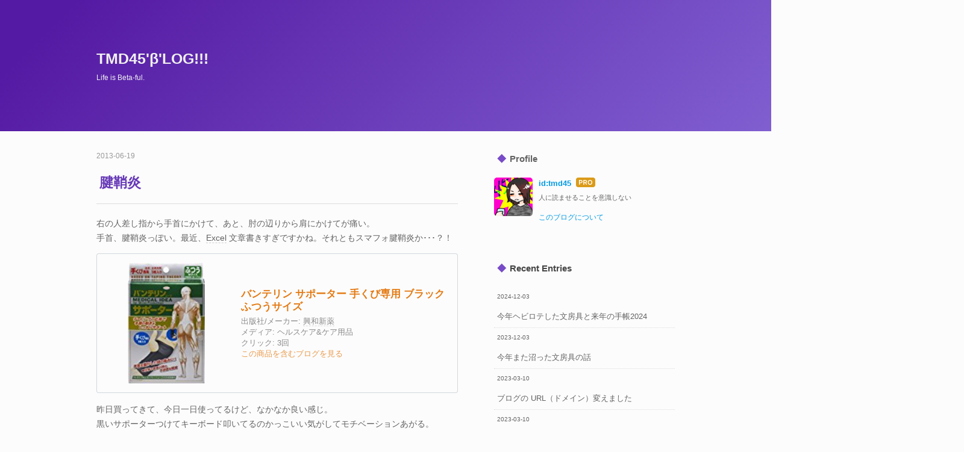

--- FILE ---
content_type: text/html; charset=utf-8
request_url: https://blog.betaful.life/entry/2013/06/19/184606
body_size: 18644
content:
<!DOCTYPE html>
<html
  lang="ja"

data-admin-domain="//blog.hatena.ne.jp"
data-admin-origin="https://blog.hatena.ne.jp"
data-author="tmd45"
data-avail-langs="ja en"
data-blog="tmd45.hateblo.jp"
data-blog-comments-top-is-new="1"
data-blog-host="tmd45.hateblo.jp"
data-blog-is-public="1"
data-blog-name="TMD45'β'LOG!!!"
data-blog-owner="tmd45"
data-blog-show-ads=""
data-blog-show-sleeping-ads=""
data-blog-uri="https://blog.betaful.life/"
data-blog-uuid="8454420450090252158"
data-blogs-uri-base="https://blog.betaful.life"
data-brand="pro"
data-data-layer="{&quot;hatenablog&quot;:{&quot;admin&quot;:{},&quot;analytics&quot;:{&quot;brand_property_id&quot;:&quot;&quot;,&quot;measurement_id&quot;:&quot;&quot;,&quot;non_sampling_property_id&quot;:&quot;&quot;,&quot;property_id&quot;:&quot;UA-38204078-2&quot;,&quot;separated_property_id&quot;:&quot;UA-29716941-18&quot;},&quot;blog&quot;:{&quot;blog_id&quot;:&quot;8454420450090252158&quot;,&quot;content_seems_japanese&quot;:&quot;true&quot;,&quot;disable_ads&quot;:&quot;custom_domain&quot;,&quot;enable_ads&quot;:&quot;false&quot;,&quot;enable_keyword_link&quot;:&quot;false&quot;,&quot;entry_show_footer_related_entries&quot;:&quot;false&quot;,&quot;force_pc_view&quot;:&quot;false&quot;,&quot;is_public&quot;:&quot;true&quot;,&quot;is_responsive_view&quot;:&quot;false&quot;,&quot;is_sleeping&quot;:&quot;false&quot;,&quot;lang&quot;:&quot;ja&quot;,&quot;name&quot;:&quot;TMD45'\u03b2'LOG!!!&quot;,&quot;owner_name&quot;:&quot;tmd45&quot;,&quot;uri&quot;:&quot;https://blog.betaful.life/&quot;},&quot;brand&quot;:&quot;pro&quot;,&quot;page_id&quot;:&quot;entry&quot;,&quot;permalink_entry&quot;:{&quot;author_name&quot;:&quot;tmd45&quot;,&quot;categories&quot;:&quot;&quot;,&quot;character_count&quot;:509,&quot;date&quot;:&quot;2013-06-19&quot;,&quot;entry_id&quot;:&quot;8454420450090253467&quot;,&quot;first_category&quot;:&quot;&quot;,&quot;hour&quot;:&quot;18&quot;,&quot;title&quot;:&quot;\u8171\u9798\u708e&quot;,&quot;uri&quot;:&quot;https://blog.betaful.life/entry/2013/06/19/184606&quot;},&quot;pro&quot;:&quot;pro&quot;,&quot;router_type&quot;:&quot;blogs&quot;}}"
data-device="pc"
data-dont-recommend-pro="false"
data-global-domain="https://hatena.blog"
data-globalheader-color="b"
data-globalheader-type="pc"
data-has-touch-view="1"
data-help-url="https://help.hatenablog.com"
data-hide-header="1"
data-page="entry"
data-parts-domain="https://hatenablog-parts.com"
data-plus-available="1"
data-pro="true"
data-router-type="blogs"
data-sentry-dsn="https://03a33e4781a24cf2885099fed222b56d@sentry.io/1195218"
data-sentry-environment="production"
data-sentry-sample-rate="0.1"
data-static-domain="https://cdn.blog.st-hatena.com"
data-version="eb858d677b6f9ea2eeb6a32d6d15a3"




  data-initial-state="{}"

  >
  <head prefix="og: http://ogp.me/ns# fb: http://ogp.me/ns/fb# article: http://ogp.me/ns/article#">

  

  

  


  

  <meta name="robots" content="max-image-preview:large" />


  <meta charset="utf-8"/>
  <meta http-equiv="X-UA-Compatible" content="IE=7; IE=9; IE=10; IE=11" />
  <title>腱鞘炎 - TMD45&#39;β&#39;LOG!!!</title>

  
  <link rel="canonical" href="https://blog.betaful.life/entry/2013/06/19/184606"/>



  

<meta itemprop="name" content="腱鞘炎 - TMD45&#39;β&#39;LOG!!!"/>

  <meta itemprop="image" content="https://cdn.image.st-hatena.com/image/scale/d0caab6ea56b8e6203fc0cfc93b5ed8e139762f5/backend=imagemagick;version=1;width=1300/https%3A%2F%2Fcdn-ak.f.st-hatena.com%2Fimages%2Ffotolife%2Ft%2Ftmd45%2F20180227%2F20180227105338.jpg"/>


  <meta property="og:title" content="腱鞘炎 - TMD45&#39;β&#39;LOG!!!"/>
<meta property="og:type" content="article"/>
  <meta property="og:url" content="https://blog.betaful.life/entry/2013/06/19/184606"/>

  <meta property="og:image" content="https://cdn.image.st-hatena.com/image/scale/d0caab6ea56b8e6203fc0cfc93b5ed8e139762f5/backend=imagemagick;version=1;width=1300/https%3A%2F%2Fcdn-ak.f.st-hatena.com%2Fimages%2Ffotolife%2Ft%2Ftmd45%2F20180227%2F20180227105338.jpg"/>

<meta property="og:image:alt" content="腱鞘炎 - TMD45&#39;β&#39;LOG!!!"/>
    <meta property="og:description" content="右の人差し指から手首にかけて、あと、肘の辺りから肩にかけてが痛い。 手首、腱鞘炎っぽい。最近、Excel 文章書きすぎですかね。それともスマフォ腱鞘炎か･･･？！バンテリン サポーター 手くび専用 ブラック ふつうサイズ出版社/メーカー: 興和新薬メディア: ヘルスケア&amp;ケア用品 クリック: 3回この商品を含むブログを見る昨日買ってきて、今日一日使ってるけど、なかなか良い感じ。 黒いサポーターつけてキーボード叩いてるのかっこいい気がしてモチベーションあがる。高専時代に硬式テニス部で、よく腱鞘炎になってテーピングしてたので、テーピングも買ってきたのだけど、接着面がむずむずしてちょっとアレだったの…" />
<meta property="og:site_name" content="TMD45&#39;β&#39;LOG!!!"/>

  <meta property="article:published_time" content="2013-06-19T09:46:06Z" />

      <meta name="twitter:card"  content="summary_large_image" />
    <meta name="twitter:image" content="https://cdn.image.st-hatena.com/image/scale/d0caab6ea56b8e6203fc0cfc93b5ed8e139762f5/backend=imagemagick;version=1;width=1300/https%3A%2F%2Fcdn-ak.f.st-hatena.com%2Fimages%2Ffotolife%2Ft%2Ftmd45%2F20180227%2F20180227105338.jpg" />  <meta name="twitter:title" content="腱鞘炎 - TMD45&#39;β&#39;LOG!!!" />    <meta name="twitter:description" content="右の人差し指から手首にかけて、あと、肘の辺りから肩にかけてが痛い。 手首、腱鞘炎っぽい。最近、Excel 文章書きすぎですかね。それともスマフォ腱鞘炎か･･･？！バンテリン サポーター 手くび専用 ブラック ふつうサイズ出版社/メーカー: 興和新薬メディア: ヘルスケア&amp;ケア用品 クリック: 3回この商品を含むブログを…" />  <meta name="twitter:app:name:iphone" content="はてなブログアプリ" />
  <meta name="twitter:app:id:iphone" content="583299321" />
  <meta name="twitter:app:url:iphone" content="hatenablog:///open?uri=https%3A%2F%2Fblog.betaful.life%2Fentry%2F2013%2F06%2F19%2F184606" />  <meta name="twitter:site" content="@tmd45" />
  
    <meta name="description" content="右の人差し指から手首にかけて、あと、肘の辺りから肩にかけてが痛い。 手首、腱鞘炎っぽい。最近、Excel 文章書きすぎですかね。それともスマフォ腱鞘炎か･･･？！バンテリン サポーター 手くび専用 ブラック ふつうサイズ出版社/メーカー: 興和新薬メディア: ヘルスケア&amp;ケア用品 クリック: 3回この商品を含むブログを見る昨日買ってきて、今日一日使ってるけど、なかなか良い感じ。 黒いサポーターつけてキーボード叩いてるのかっこいい気がしてモチベーションあがる。高専時代に硬式テニス部で、よく腱鞘炎になってテーピングしてたので、テーピングも買ってきたのだけど、接着面がむずむずしてちょっとアレだったの…" />
    <meta name="google-site-verification" content="dhz1kQOCwzkVw5EXZ7RpAltJQOlI4JIYrkoNmD9lmPY" />


  
<script
  id="embed-gtm-data-layer-loader"
  data-data-layer-page-specific="{&quot;hatenablog&quot;:{&quot;blogs_permalink&quot;:{&quot;blog_afc_issued&quot;:&quot;false&quot;,&quot;is_author_pro&quot;:&quot;true&quot;,&quot;has_related_entries_with_elasticsearch&quot;:&quot;false&quot;,&quot;entry_afc_issued&quot;:&quot;false&quot;,&quot;is_blog_sleeping&quot;:&quot;false&quot;}}}"
>
(function() {
  function loadDataLayer(elem, attrName) {
    if (!elem) { return {}; }
    var json = elem.getAttribute(attrName);
    if (!json) { return {}; }
    return JSON.parse(json);
  }

  var globalVariables = loadDataLayer(
    document.documentElement,
    'data-data-layer'
  );
  var pageSpecificVariables = loadDataLayer(
    document.getElementById('embed-gtm-data-layer-loader'),
    'data-data-layer-page-specific'
  );

  var variables = [globalVariables, pageSpecificVariables];

  if (!window.dataLayer) {
    window.dataLayer = [];
  }

  for (var i = 0; i < variables.length; i++) {
    window.dataLayer.push(variables[i]);
  }
})();
</script>

<!-- Google Tag Manager -->
<script>(function(w,d,s,l,i){w[l]=w[l]||[];w[l].push({'gtm.start':
new Date().getTime(),event:'gtm.js'});var f=d.getElementsByTagName(s)[0],
j=d.createElement(s),dl=l!='dataLayer'?'&l='+l:'';j.async=true;j.src=
'https://www.googletagmanager.com/gtm.js?id='+i+dl;f.parentNode.insertBefore(j,f);
})(window,document,'script','dataLayer','GTM-P4CXTW');</script>
<!-- End Google Tag Manager -->











  <link rel="shortcut icon" href="https://blog.betaful.life/icon/favicon">
<link rel="apple-touch-icon" href="https://blog.betaful.life/icon/touch">
<link rel="icon" sizes="192x192" href="https://blog.betaful.life/icon/link">

  

<link rel="alternate" type="application/atom+xml" title="Atom" href="https://blog.betaful.life/feed"/>
<link rel="alternate" type="application/rss+xml" title="RSS2.0" href="https://blog.betaful.life/rss"/>

  <link rel="alternate" type="application/json+oembed" href="https://hatena.blog/oembed?url=https%3A%2F%2Fblog.betaful.life%2Fentry%2F2013%2F06%2F19%2F184606&amp;format=json" title="oEmbed Profile of 腱鞘炎"/>
<link rel="alternate" type="text/xml+oembed" href="https://hatena.blog/oembed?url=https%3A%2F%2Fblog.betaful.life%2Fentry%2F2013%2F06%2F19%2F184606&amp;format=xml" title="oEmbed Profile of 腱鞘炎"/>
  
  <link rel="author" href="http://www.hatena.ne.jp/tmd45/">

  

  
      <link rel="preload" href="https://cdn-ak.f.st-hatena.com/images/fotolife/t/tmd45/20180227/20180227105338.jpg" as="image"/>


  
    
<link rel="stylesheet" type="text/css" href="https://cdn.blog.st-hatena.com/css/blog.css?version=eb858d677b6f9ea2eeb6a32d6d15a3"/>

    
  <link rel="stylesheet" type="text/css" href="https://usercss.blog.st-hatena.com/blog_style/8454420450090252158/e28f4af2a217826fdc05105923d36ebb98bf211b"/>
  
  

  

  
<script> </script>

  
<style>
  div#google_afc_user,
  div.google-afc-user-container,
  div.google_afc_image,
  div.google_afc_blocklink {
      display: block !important;
  }
</style>


  

  
    <script type="application/ld+json">{"@context":"http://schema.org","@type":"Article","dateModified":"2018-02-27T10:53:42+09:00","datePublished":"2013-06-19T18:46:06+09:00","description":"右の人差し指から手首にかけて、あと、肘の辺りから肩にかけてが痛い。 手首、腱鞘炎っぽい。最近、Excel 文章書きすぎですかね。それともスマフォ腱鞘炎か･･･？！バンテリン サポーター 手くび専用 ブラック ふつうサイズ出版社/メーカー: 興和新薬メディア: ヘルスケア\u0026ケア用品 クリック: 3回この商品を含むブログを見る昨日買ってきて、今日一日使ってるけど、なかなか良い感じ。 黒いサポーターつけてキーボード叩いてるのかっこいい気がしてモチベーションあがる。高専時代に硬式テニス部で、よく腱鞘炎になってテーピングしてたので、テーピングも買ってきたのだけど、接着面がむずむずしてちょっとアレだったの…","headline":"腱鞘炎","image":["https://cdn-ak.f.st-hatena.com/images/fotolife/t/tmd45/20180227/20180227105338.jpg"],"mainEntityOfPage":{"@id":"https://blog.betaful.life/entry/2013/06/19/184606","@type":"WebPage"}}</script>

  

  <meta name="apple-mobile-web-app-capable" content="yes">

<script src="//ajax.googleapis.com/ajax/libs/jquery/1.10.2/jquery.min.js"></script>
<script src="//cdnjs.cloudflare.com/ajax/libs/Readmore.js/2.2.0/readmore.min.js"></script>

<link href="https://use.fontawesome.com/releases/v5.0.2/css/all.css" rel="stylesheet">

  

</head>

  <body class="page-entry enable-bottom-editarea globalheader-off globalheader-ng-enabled">
    

<div id="globalheader-container"
  data-brand="hatenablog"
  style="display: none"
  >
  <iframe id="globalheader" height="37" frameborder="0" allowTransparency="true"></iframe>
</div>


  
  
  

  <div id="container">
    <div id="container-inner">
      <header id="blog-title" data-brand="hatenablog">
  <div id="blog-title-inner" >
    <div id="blog-title-content">
      <h1 id="title"><a href="https://blog.betaful.life/">TMD45&#39;β&#39;LOG!!!</a></h1>
      
        <h2 id="blog-description">Life is Beta-ful.</h2>
      
    </div>
  </div>
</header>

      

      
      




<div id="content" class="hfeed"
  
  >
  <div id="content-inner">
    <div id="wrapper">
      <div id="main">
        <div id="main-inner">
          

          



          
  
  <!-- google_ad_section_start -->
  <!-- rakuten_ad_target_begin -->
  
  
  

  

  
    
      
        <article class="entry hentry test-hentry js-entry-article date-first autopagerize_page_element chars-800 words-100 mode-html entry-odd" id="entry-8454420450090253467" data-keyword-campaign="" data-uuid="8454420450090253467" data-publication-type="entry">
  <div class="entry-inner">
    <header class="entry-header">
  
    <div class="date entry-date first">
    <a href="https://blog.betaful.life/archive/2013/06/19" rel="nofollow">
      <time datetime="2013-06-19T09:46:06Z" title="2013-06-19T09:46:06Z">
        <span class="date-year">2013</span><span class="hyphen">-</span><span class="date-month">06</span><span class="hyphen">-</span><span class="date-day">19</span>
      </time>
    </a>
      </div>
  <h1 class="entry-title">
  <a href="https://blog.betaful.life/entry/2013/06/19/184606" class="entry-title-link bookmark">腱鞘炎</a>
</h1>

  
  


  

  

</header>

    


    <div class="entry-content hatenablog-entry">
  
    <p>右の人差し指から手首にかけて、あと、肘の辺りから肩にかけてが痛い。<br />
手首、腱鞘炎っぽい。最近、<a class="keyword" href="http://d.hatena.ne.jp/keyword/Excel">Excel</a> 文章書きすぎですかね。それともスマフォ腱鞘炎か･･･？！</p><p><div class="hatena-asin-detail"><a href="http://www.amazon.co.jp/exec/obidos/ASIN/B003JOWSAY/tmd45-22/"><img src="https://cdn-ak.f.st-hatena.com/images/fotolife/t/tmd45/20180227/20180227105338.jpg" class="hatena-asin-detail-image" alt="バンテリン サポーター 手くび専用 ブラック ふつうサイズ" title="バンテリン サポーター 手くび専用 ブラック ふつうサイズ"></a><div class="hatena-asin-detail-info"><p class="hatena-asin-detail-title"><a href="http://www.amazon.co.jp/exec/obidos/ASIN/B003JOWSAY/tmd45-22/">バンテリン サポーター 手くび専用 ブラック ふつうサイズ</a></p><ul><li><span class="hatena-asin-detail-label">出版社/メーカー:</span> <a class="keyword" href="http://d.hatena.ne.jp/keyword/%B6%BD%CF%C2%BF%B7%CC%F4">興和新薬</a></li><li><span class="hatena-asin-detail-label">メディア:</span> ヘルスケア&ケア用品</li><li> <span class="hatena-asin-detail-label">クリック</span>: 3回</li><li><a href="http://d.hatena.ne.jp/asin/B003JOWSAY/tmd45-22" target="_blank">この商品を含むブログを見る</a></li></ul></div><div class="hatena-asin-detail-foot"></div></div></p><p>昨日買ってきて、今日一日使ってるけど、なかなか良い感じ。<br />
黒いサポーターつけてキーボード叩いてるのかっこいい気がしてモチベーションあがる。</p><p><a class="keyword" href="http://d.hatena.ne.jp/keyword/%B9%E2%C0%EC">高専</a>時代に硬式テニス部で、よく腱鞘炎になってテーピングしてたので、テーピングも買ってきたのだけど、接着面がむずむずしてちょっとアレだったので仕事中はやめた。<br />
でも人差し指の負荷下げるにはいい感じだった。迷う。</p><br />
<p>ここ数週間、まぁ遊びまわれる程度ではあれど、ちょっと体調崩してたのだけど、理由がわかったので精神的に安心した。<br />
理由があって、じゃあこのくらいの期間は体調悪いんだな、ってわかったから、その間は無理しないことにする。</p><p>うーん、でも仕事で文章いっぱい作らないといけないんだよね･･･苦手なところだから時間かかる。うーん。</p><br />
<p>週末、台風だいじょうぶかなー。</p>
    
    




    

  
</div>

    
  <footer class="entry-footer">
    
    <div class="entry-tags-wrapper">
  <div class="entry-tags">  </div>
</div>

    <p class="entry-footer-section track-inview-by-gtm" data-gtm-track-json="{&quot;area&quot;: &quot;finish_reading&quot;}">
  <span class="author vcard"><span class="fn" data-load-nickname="1" data-user-name="tmd45" >tmd45</span></span>
  <span class="entry-footer-time"><a href="https://blog.betaful.life/entry/2013/06/19/184606"><time data-relative datetime="2013-06-19T09:46:06Z" title="2013-06-19T09:46:06Z" class="updated">2013-06-19 18:46</time></a></span>
  
  
  
</p>

    
  <div
    class="hatena-star-container"
    data-hatena-star-container
    data-hatena-star-url="https://blog.betaful.life/entry/2013/06/19/184606"
    data-hatena-star-title="腱鞘炎"
    data-hatena-star-variant="profile-icon"
    data-hatena-star-profile-url-template="https://blog.hatena.ne.jp/{username}/"
  ></div>


    
<div class="social-buttons">
  
  
    <div class="social-button-item">
      <a href="https://b.hatena.ne.jp/entry/s/blog.betaful.life/entry/2013/06/19/184606" class="hatena-bookmark-button" data-hatena-bookmark-url="https://blog.betaful.life/entry/2013/06/19/184606" data-hatena-bookmark-layout="vertical-balloon" data-hatena-bookmark-lang="ja" title="この記事をはてなブックマークに追加"><img src="https://b.st-hatena.com/images/entry-button/button-only.gif" alt="この記事をはてなブックマークに追加" width="20" height="20" style="border: none;" /></a>
    </div>
  
  
    <div class="social-button-item">
      <div class="fb-share-button" data-layout="box_count" data-href="https://blog.betaful.life/entry/2013/06/19/184606"></div>
    </div>
  
  
  
  
    <span>
      <div class="line-it-button" style="display: none;" data-type="share-e" data-lang="ja" ></div>
      <script src="//scdn.line-apps.com/n/line_it/thirdparty/loader.min.js" async="async" defer="defer" ></script>
    </span>
  
  
    <div class="social-button-item">
      <a
        class="entry-share-button entry-share-button-mastodon"
        target="_blank" rel="noopener noreferrer"
        href="https://blog.hatena.ne.jp/-/share/mastodon?text=%E8%85%B1%E9%9E%98%E7%82%8E+-+TMD45&#39;%CE%B2&#39;LOG!!!%0A%0Ahttps%3A%2F%2Fblog.betaful.life%2Fentry%2F2013%2F06%2F19%2F184606"
        title="Mastodon で共有する"
      ></a>
    </div>
  
  
  
    <div class="social-button-item">
      <a
        class="entry-share-button entry-share-button-misskey"
        target="_blank" rel="noopener noreferrer"
        href="https://blog.hatena.ne.jp/-/share/misskey?text=%E8%85%B1%E9%9E%98%E7%82%8E+-+TMD45&#39;%CE%B2&#39;LOG!!!%0A%0Ahttps%3A%2F%2Fblog.betaful.life%2Fentry%2F2013%2F06%2F19%2F184606"
        title="Misskey で共有する"
      ></a>
    </div>
  
</div>

    

    <div class="customized-footer">
      

        

        
        
  <div class="entry-footer-html"><style type="text/css">
/* スマートフォン表示など */
@media only screen and (max-width: 767px) {
  .entry-footer-html {
    margin: 15px 8px;
  }
}
</style>

<div id="disqus_thread"></div>
<script>/*
    var disqus_config = function () {
    this.page.url = https://blog.betaful.life/entry/2013/06/19/184606;
    this.page.identifier = %E8%85%B1%E9%9E%98%E7%82%8E; */
    (function() { // DON'T EDIT BELOW THIS LINE
    var d = document, s = d.createElement('script');
    s.src = 'https://tmd45blog.disqus.com/embed.js';
    s.setAttribute('data-timestamp', +new Date());
    (d.head || d.body).appendChild(s);
    })();
</script>
<noscript>Please enable JavaScript to view the <a href="https://disqus.com/?ref_noscript">comments powered by Disqus.</a></noscript>
</div>


      
    </div>
    

  </footer>

  </div>
</article>

      
      
    
  

  
  <!-- rakuten_ad_target_end -->
  <!-- google_ad_section_end -->
  
  
  
  <div class="pager pager-permalink permalink">
    
      
      <span class="pager-prev">
        <a href="https://blog.betaful.life/entry/2013/06/21/124546" rel="prev">
          <span class="pager-arrow">&laquo; </span>
          Eclipse のコンソールに大量のログを出力…
        </a>
      </span>
    
    
      
      <span class="pager-next">
        <a href="https://blog.betaful.life/entry/2013/06/17/183540" rel="next">
          高専カンファレンス 5 周年記念パーティに…
          <span class="pager-arrow"> &raquo;</span>
        </a>
      </span>
    
  </div>


  



        </div>
      </div>

      <aside id="box1">
  <div id="box1-inner">
  </div>
</aside>

    </div><!-- #wrapper -->

    
<aside id="box2">
  
  <div id="box2-inner">
    
      

<div class="hatena-module hatena-module-profile">
  <div class="hatena-module-title">
    Profile
  </div>
  <div class="hatena-module-body">
    
    <a href="https://blog.betaful.life/about" class="profile-icon-link">
      <img src="https://cdn.profile-image.st-hatena.com/users/tmd45/profile.png?1511517960"
      alt="id:tmd45" class="profile-icon" />
    </a>
    

    
    <span class="id">
      <a href="https://blog.betaful.life/about" class="hatena-id-link"><span data-load-nickname="1" data-user-name="tmd45">id:tmd45</span></a>
      
  
  
    <a href="https://blog.hatena.ne.jp/-/pro?plus_via=blog_plus_badge&amp;utm_source=pro_badge&amp;utm_medium=referral&amp;utm_campaign=register_pro" title="はてなブログPro"><i class="badge-type-pro">はてなブログPro</i></a>
  


    </span>
    

    

    
    <div class="profile-description">
      <p>人に読ませることを意識しない<br />
<br></p>

    </div>
    

    

    

    <div class="profile-about">
      <a href="https://blog.betaful.life/about">このブログについて</a>
    </div>

  </div>
</div>

    
      
    
      <div class="hatena-module hatena-module-recent-entries ">
  <div class="hatena-module-title">
    <a href="https://blog.betaful.life/archive">
      Recent Entries
    </a>
  </div>
  <div class="hatena-module-body">
    <ul class="recent-entries hatena-urllist ">
  
  
    
    <li class="urllist-item recent-entries-item">
      <div class="urllist-item-inner recent-entries-item-inner">
        
          
                      <div class="urllist-date-link recent-entries-date-link">
  <a href="https://blog.betaful.life/archive/2024/12/03" rel="nofollow">
    <time datetime="2024-12-03T14:54:15Z" title="2024年12月3日">
      2024-12-03
    </time>
  </a>
</div>

          <a href="https://blog.betaful.life/entry/2024/12/03/235415" class="urllist-title-link recent-entries-title-link  urllist-title recent-entries-title">今年ヘビロテした文房具と来年の手帳2024</a>




          
          

                </div>
    </li>
  
    
    <li class="urllist-item recent-entries-item">
      <div class="urllist-item-inner recent-entries-item-inner">
        
          
                      <div class="urllist-date-link recent-entries-date-link">
  <a href="https://blog.betaful.life/archive/2023/12/03" rel="nofollow">
    <time datetime="2023-12-02T15:00:00Z" title="2023年12月3日">
      2023-12-03
    </time>
  </a>
</div>

          <a href="https://blog.betaful.life/entry/2023/12/03/000000" class="urllist-title-link recent-entries-title-link  urllist-title recent-entries-title">今年また沼った文房具の話</a>




          
          

                </div>
    </li>
  
    
    <li class="urllist-item recent-entries-item">
      <div class="urllist-item-inner recent-entries-item-inner">
        
          
                      <div class="urllist-date-link recent-entries-date-link">
  <a href="https://blog.betaful.life/archive/2023/03/10" rel="nofollow">
    <time datetime="2023-03-10T08:33:38Z" title="2023年3月10日">
      2023-03-10
    </time>
  </a>
</div>

          <a href="https://blog.betaful.life/entry/2023/03/10/173338" class="urllist-title-link recent-entries-title-link  urllist-title recent-entries-title">ブログの URL（ドメイン）変えました</a>




          
          

                </div>
    </li>
  
    
    <li class="urllist-item recent-entries-item">
      <div class="urllist-item-inner recent-entries-item-inner">
        
          
                      <div class="urllist-date-link recent-entries-date-link">
  <a href="https://blog.betaful.life/archive/2023/03/10" rel="nofollow">
    <time datetime="2023-03-09T16:27:53Z" title="2023年3月10日">
      2023-03-10
    </time>
  </a>
</div>

          <a href="https://blog.betaful.life/entry/2023/03/10/012753" class="urllist-title-link recent-entries-title-link  urllist-title recent-entries-title">Misskey のお一人鯖を使い始めた記録</a>




          
          

                </div>
    </li>
  
    
    <li class="urllist-item recent-entries-item">
      <div class="urllist-item-inner recent-entries-item-inner">
        
          
                      <div class="urllist-date-link recent-entries-date-link">
  <a href="https://blog.betaful.life/archive/2022/04/12" rel="nofollow">
    <time datetime="2022-04-12T03:22:06Z" title="2022年4月12日">
      2022-04-12
    </time>
  </a>
</div>

          <a href="https://blog.betaful.life/entry/2022/04/12/122206" class="urllist-title-link recent-entries-title-link  urllist-title recent-entries-title">一日のルーチン</a>




          
          

                </div>
    </li>
  
</ul>

      </div>
</div>

    
      <div class="hatena-module hatena-module-search-box">
  <div class="hatena-module-title">
    Search
  </div>
  <div class="hatena-module-body">
    <form class="search-form" role="search" action="https://blog.betaful.life/search" method="get">
  <input type="text" name="q" class="search-module-input" value="" placeholder="記事を検索" required>
  <input type="submit" value="検索" class="search-module-button" />
</form>

  </div>
</div>

    
      

<div class="hatena-module hatena-module-category">
  <div class="hatena-module-title">
    Tags
  </div>
  <div class="hatena-module-body">
    <ul class="hatena-urllist">
      
        <li>
          <a href="https://blog.betaful.life/archive/category/%E6%96%87%E6%88%BF%E5%85%B7" class="category-文房具">
            文房具 (9)
          </a>
        </li>
      
        <li>
          <a href="https://blog.betaful.life/archive/category/AdventCalendar" class="category-AdventCalendar">
            AdventCalendar (14)
          </a>
        </li>
      
        <li>
          <a href="https://blog.betaful.life/archive/category/%E6%95%A3%E8%B2%A1%E9%83%A8" class="category-散財部">
            散財部 (32)
          </a>
        </li>
      
        <li>
          <a href="https://blog.betaful.life/archive/category/%E9%9B%91%E8%A8%98" class="category-雑記">
            雑記 (39)
          </a>
        </li>
      
        <li>
          <a href="https://blog.betaful.life/archive/category/%E6%97%A5%E8%A8%98" class="category-日記">
            日記 (64)
          </a>
        </li>
      
        <li>
          <a href="https://blog.betaful.life/archive/category/Misskey" class="category-Misskey">
            Misskey (1)
          </a>
        </li>
      
        <li>
          <a href="https://blog.betaful.life/archive/category/Vultr" class="category-Vultr">
            Vultr (1)
          </a>
        </li>
      
        <li>
          <a href="https://blog.betaful.life/archive/category/%E3%81%8A%E4%B8%80%E4%BA%BA%E9%AF%96%E9%81%8B%E7%94%A8" class="category-お一人鯖運用">
            お一人鯖運用 (1)
          </a>
        </li>
      
        <li>
          <a href="https://blog.betaful.life/archive/category/%E5%81%A5%E5%BA%B7" class="category-健康">
            健康 (49)
          </a>
        </li>
      
        <li>
          <a href="https://blog.betaful.life/archive/category/%E3%82%AC%E3%82%B8%E3%82%A7%E3%83%83%E3%83%88" class="category-ガジェット">
            ガジェット (22)
          </a>
        </li>
      
        <li>
          <a href="https://blog.betaful.life/archive/category/%E4%BE%BF%E7%A7%98" class="category-便秘">
            便秘 (1)
          </a>
        </li>
      
        <li>
          <a href="https://blog.betaful.life/archive/category/%E7%97%94" class="category-痔">
            痔 (1)
          </a>
        </li>
      
        <li>
          <a href="https://blog.betaful.life/archive/category/LightningTalks" class="category-LightningTalks">
            LightningTalks (4)
          </a>
        </li>
      
        <li>
          <a href="https://blog.betaful.life/archive/category/%E3%82%A6%E3%82%A7%E3%82%A2%E3%83%A9%E3%83%96%E3%83%AB%E3%83%87%E3%83%90%E3%82%A4%E3%82%B9" class="category-ウェアラブルデバイス">
            ウェアラブルデバイス (7)
          </a>
        </li>
      
        <li>
          <a href="https://blog.betaful.life/archive/category/Nintendo%20Switch" class="category-Nintendo-Switch">
            Nintendo Switch (3)
          </a>
        </li>
      
        <li>
          <a href="https://blog.betaful.life/archive/category/%E3%81%A9%E3%81%86%E3%81%B6%E3%81%A4%E3%81%AE%E6%A3%AE" class="category-どうぶつの森">
            どうぶつの森 (8)
          </a>
        </li>
      
        <li>
          <a href="https://blog.betaful.life/archive/category/%E3%82%B2%E3%83%BC%E3%83%A0" class="category-ゲーム">
            ゲーム (15)
          </a>
        </li>
      
        <li>
          <a href="https://blog.betaful.life/archive/category/Starbound" class="category-Starbound">
            Starbound (1)
          </a>
        </li>
      
        <li>
          <a href="https://blog.betaful.life/archive/category/Steam" class="category-Steam">
            Steam (1)
          </a>
        </li>
      
        <li>
          <a href="https://blog.betaful.life/archive/category/%E4%BB%95%E4%BA%8B" class="category-仕事">
            仕事 (7)
          </a>
        </li>
      
        <li>
          <a href="https://blog.betaful.life/archive/category/%E6%9B%B8%E3%81%84%E3%81%9F" class="category-書いた">
            書いた (9)
          </a>
        </li>
      
        <li>
          <a href="https://blog.betaful.life/archive/category/%E3%83%A1%E3%83%A2" class="category-メモ">
            メモ (2)
          </a>
        </li>
      
        <li>
          <a href="https://blog.betaful.life/archive/category/%E3%82%B3%E3%83%BC%E3%83%92%E3%83%BC" class="category-コーヒー">
            コーヒー (1)
          </a>
        </li>
      
        <li>
          <a href="https://blog.betaful.life/archive/category/%E6%9B%B8%E7%B1%8D" class="category-書籍">
            書籍 (6)
          </a>
        </li>
      
        <li>
          <a href="https://blog.betaful.life/archive/category/%E3%83%A1%E3%83%B3%E3%82%BF%E3%83%AB" class="category-メンタル">
            メンタル (15)
          </a>
        </li>
      
        <li>
          <a href="https://blog.betaful.life/archive/category/Nintendo%203DS" class="category-Nintendo-3DS">
            Nintendo 3DS (5)
          </a>
        </li>
      
        <li>
          <a href="https://blog.betaful.life/archive/category/%E3%81%95%E3%81%8F%E3%82%89%E3%81%AE%E3%83%AC%E3%83%B3%E3%82%BF%E3%83%AB%E3%82%B5%E3%83%BC%E3%83%90" class="category-さくらのレンタルサーバ">
            さくらのレンタルサーバ (4)
          </a>
        </li>
      
        <li>
          <a href="https://blog.betaful.life/archive/category/chrome%E6%8B%A1%E5%BC%B5" class="category-chrome拡張">
            chrome拡張 (4)
          </a>
        </li>
      
        <li>
          <a href="https://blog.betaful.life/archive/category/Stylus" class="category-Stylus">
            Stylus (1)
          </a>
        </li>
      
        <li>
          <a href="https://blog.betaful.life/archive/category/twitter" class="category-twitter">
            twitter (3)
          </a>
        </li>
      
        <li>
          <a href="https://blog.betaful.life/archive/category/%E3%82%AB%E3%83%A1%E3%83%A9" class="category-カメラ">
            カメラ (2)
          </a>
        </li>
      
        <li>
          <a href="https://blog.betaful.life/archive/category/%E3%83%AA%E3%83%A2%E3%83%BC%E3%83%88%E3%83%AF%E3%83%BC%E3%82%AF" class="category-リモートワーク">
            リモートワーク (1)
          </a>
        </li>
      
        <li>
          <a href="https://blog.betaful.life/archive/category/%E3%83%90%E3%83%AA%E3%82%AB%E3%83%B3" class="category-バリカン">
            バリカン (1)
          </a>
        </li>
      
        <li>
          <a href="https://blog.betaful.life/archive/category/RubyKaigi" class="category-RubyKaigi">
            RubyKaigi (4)
          </a>
        </li>
      
        <li>
          <a href="https://blog.betaful.life/archive/category/%E3%82%A4%E3%83%99%E3%83%B3%E3%83%88" class="category-イベント">
            イベント (28)
          </a>
        </li>
      
        <li>
          <a href="https://blog.betaful.life/archive/category/%E3%83%AC%E3%83%9D%E3%83%BC%E3%83%88" class="category-レポート">
            レポート (6)
          </a>
        </li>
      
        <li>
          <a href="https://blog.betaful.life/archive/category/AWS%20Loft" class="category-AWS-Loft">
            AWS Loft (1)
          </a>
        </li>
      
        <li>
          <a href="https://blog.betaful.life/archive/category/Nyantech" class="category-Nyantech">
            Nyantech (1)
          </a>
        </li>
      
        <li>
          <a href="https://blog.betaful.life/archive/category/%E3%82%A8%E3%83%A0%E3%82%B0%E3%83%A9%E3%83%A0" class="category-エムグラム">
            エムグラム (1)
          </a>
        </li>
      
        <li>
          <a href="https://blog.betaful.life/archive/category/%E3%83%8D%E3%82%BF" class="category-ネタ">
            ネタ (2)
          </a>
        </li>
      
        <li>
          <a href="https://blog.betaful.life/archive/category/%E8%87%AA%E5%B7%B1%E5%88%86%E6%9E%90" class="category-自己分析">
            自己分析 (1)
          </a>
        </li>
      
        <li>
          <a href="https://blog.betaful.life/archive/category/%E4%B9%B3%E3%81%8C%E3%82%93" class="category-乳がん">
            乳がん (5)
          </a>
        </li>
      
        <li>
          <a href="https://blog.betaful.life/archive/category/Auth" class="category-Auth">
            Auth (8)
          </a>
        </li>
      
        <li>
          <a href="https://blog.betaful.life/archive/category/OpenID%20Foundation" class="category-OpenID-Foundation">
            OpenID Foundation (2)
          </a>
        </li>
      
        <li>
          <a href="https://blog.betaful.life/archive/category/%E3%82%AB%E3%83%B3%E3%83%95%E3%82%A1%E3%83%AC%E3%83%B3%E3%82%B9" class="category-カンファレンス">
            カンファレンス (2)
          </a>
        </li>
      
        <li>
          <a href="https://blog.betaful.life/archive/category/%E3%83%91%E3%83%8B%E3%83%83%E3%82%AF%E7%97%87%E3%83%BB%E5%BA%83%E5%A0%B4%E6%81%90%E6%80%96%E7%97%87" class="category-パニック症・広場恐怖症">
            パニック症・広場恐怖症 (5)
          </a>
        </li>
      
        <li>
          <a href="https://blog.betaful.life/archive/category/%E3%83%9E%E3%83%8D%E3%82%B8%E3%83%A1%E3%83%B3%E3%83%88" class="category-マネジメント">
            マネジメント (3)
          </a>
        </li>
      
        <li>
          <a href="https://blog.betaful.life/archive/category/%E7%B5%84%E7%B9%94%E8%AB%96" class="category-組織論">
            組織論 (1)
          </a>
        </li>
      
        <li>
          <a href="https://blog.betaful.life/archive/category/%E8%AA%8D%E7%9F%A5%E8%A1%8C%E5%8B%95%E7%99%82%E6%B3%95" class="category-認知行動療法">
            認知行動療法 (1)
          </a>
        </li>
      
        <li>
          <a href="https://blog.betaful.life/archive/category/%E8%AA%AD%E3%82%93%E3%81%A0" class="category-読んだ">
            読んだ (10)
          </a>
        </li>
      
        <li>
          <a href="https://blog.betaful.life/archive/category/%E6%BC%AB%E7%94%BB" class="category-漫画">
            漫画 (6)
          </a>
        </li>
      
        <li>
          <a href="https://blog.betaful.life/archive/category/Netflix" class="category-Netflix">
            Netflix (5)
          </a>
        </li>
      
        <li>
          <a href="https://blog.betaful.life/archive/category/%E6%B5%B7%E5%A4%96%E3%83%89%E3%83%A9%E3%83%9E" class="category-海外ドラマ">
            海外ドラマ (2)
          </a>
        </li>
      
        <li>
          <a href="https://blog.betaful.life/archive/category/macOS" class="category-macOS">
            macOS (5)
          </a>
        </li>
      
        <li>
          <a href="https://blog.betaful.life/archive/category/RubyGems" class="category-RubyGems">
            RubyGems (3)
          </a>
        </li>
      
        <li>
          <a href="https://blog.betaful.life/archive/category/Sphero" class="category-Sphero">
            Sphero (2)
          </a>
        </li>
      
        <li>
          <a href="https://blog.betaful.life/archive/category/Excel" class="category-Excel">
            Excel (1)
          </a>
        </li>
      
        <li>
          <a href="https://blog.betaful.life/archive/category/Ruby" class="category-Ruby">
            Ruby (7)
          </a>
        </li>
      
        <li>
          <a href="https://blog.betaful.life/archive/category/Eclipse" class="category-Eclipse">
            Eclipse (5)
          </a>
        </li>
      
        <li>
          <a href="https://blog.betaful.life/archive/category/Tips" class="category-Tips">
            Tips (12)
          </a>
        </li>
      
        <li>
          <a href="https://blog.betaful.life/archive/category/CSS" class="category-CSS">
            CSS (4)
          </a>
        </li>
      
        <li>
          <a href="https://blog.betaful.life/archive/category/Firefox" class="category-Firefox">
            Firefox (2)
          </a>
        </li>
      
        <li>
          <a href="https://blog.betaful.life/archive/category/jQuery" class="category-jQuery">
            jQuery (2)
          </a>
        </li>
      
        <li>
          <a href="https://blog.betaful.life/archive/category/%E3%81%AF%E3%81%A6%E3%81%AA%E3%83%96%E3%83%AD%E3%82%B0" class="category-はてなブログ">
            はてなブログ (15)
          </a>
        </li>
      
        <li>
          <a href="https://blog.betaful.life/archive/category/Homebrew" class="category-Homebrew">
            Homebrew (2)
          </a>
        </li>
      
        <li>
          <a href="https://blog.betaful.life/archive/category/pcre" class="category-pcre">
            pcre (1)
          </a>
        </li>
      
        <li>
          <a href="https://blog.betaful.life/archive/category/%E3%81%8A%E5%90%8D%E5%89%8D.com" class="category-お名前.com">
            お名前.com (2)
          </a>
        </li>
      
        <li>
          <a href="https://blog.betaful.life/archive/category/%E3%81%AF%E3%81%A6%E3%81%AA%E3%83%96%E3%83%83%E3%82%AF%E3%83%9E%E3%83%BC%E3%82%AF" class="category-はてなブックマーク">
            はてなブックマーク (1)
          </a>
        </li>
      
        <li>
          <a href="https://blog.betaful.life/archive/category/%E3%83%89%E3%83%A1%E3%82%A4%E3%83%B3" class="category-ドメイン">
            ドメイン (2)
          </a>
        </li>
      
        <li>
          <a href="https://blog.betaful.life/archive/category/Java" class="category-Java">
            Java (6)
          </a>
        </li>
      
        <li>
          <a href="https://blog.betaful.life/archive/category/%E6%80%A7%E8%83%BD%E6%94%B9%E5%96%84" class="category-性能改善">
            性能改善 (1)
          </a>
        </li>
      
        <li>
          <a href="https://blog.betaful.life/archive/category/%E3%83%87%E3%82%B6%E3%82%A4%E3%83%B3" class="category-デザイン">
            デザイン (3)
          </a>
        </li>
      
        <li>
          <a href="https://blog.betaful.life/archive/category/FuelPHP" class="category-FuelPHP">
            FuelPHP (4)
          </a>
        </li>
      
        <li>
          <a href="https://blog.betaful.life/archive/category/PHP" class="category-PHP">
            PHP (9)
          </a>
        </li>
      
        <li>
          <a href="https://blog.betaful.life/archive/category/ReVIEW" class="category-ReVIEW">
            ReVIEW (1)
          </a>
        </li>
      
        <li>
          <a href="https://blog.betaful.life/archive/category/%E9%81%94%E4%BA%BA%E5%87%BA%E7%89%88%E4%BC%9A" class="category-達人出版会">
            達人出版会 (1)
          </a>
        </li>
      
        <li>
          <a href="https://blog.betaful.life/archive/category/%E9%9B%BB%E5%AD%90%E6%9B%B8%E7%B1%8D" class="category-電子書籍">
            電子書籍 (2)
          </a>
        </li>
      
        <li>
          <a href="https://blog.betaful.life/archive/category/%E3%81%AF%E3%81%A6%E3%81%AA%E3%83%8F%E3%82%A4%E3%82%AF" class="category-はてなハイク">
            はてなハイク (1)
          </a>
        </li>
      
        <li>
          <a href="https://blog.betaful.life/archive/category/ADT" class="category-ADT">
            ADT (1)
          </a>
        </li>
      
        <li>
          <a href="https://blog.betaful.life/archive/category/Android" class="category-Android">
            Android (4)
          </a>
        </li>
      
        <li>
          <a href="https://blog.betaful.life/archive/category/ini" class="category-ini">
            ini (1)
          </a>
        </li>
      
        <li>
          <a href="https://blog.betaful.life/archive/category/Pleiades" class="category-Pleiades">
            Pleiades (2)
          </a>
        </li>
      
        <li>
          <a href="https://blog.betaful.life/archive/category/Android%20SDK" class="category-Android-SDK">
            Android SDK (1)
          </a>
        </li>
      
        <li>
          <a href="https://blog.betaful.life/archive/category/iPhone" class="category-iPhone">
            iPhone (6)
          </a>
        </li>
      
        <li>
          <a href="https://blog.betaful.life/archive/category/SmartPhone" class="category-SmartPhone">
            SmartPhone (1)
          </a>
        </li>
      
        <li>
          <a href="https://blog.betaful.life/archive/category/%E9%96%8B%E7%99%BA%E7%92%B0%E5%A2%83" class="category-開発環境">
            開発環境 (8)
          </a>
        </li>
      
        <li>
          <a href="https://blog.betaful.life/archive/category/git" class="category-git">
            git (4)
          </a>
        </li>
      
        <li>
          <a href="https://blog.betaful.life/archive/category/GitHub" class="category-GitHub">
            GitHub (6)
          </a>
        </li>
      
        <li>
          <a href="https://blog.betaful.life/archive/category/GitHub%20Flow" class="category-GitHub-Flow">
            GitHub Flow (1)
          </a>
        </li>
      
        <li>
          <a href="https://blog.betaful.life/archive/category/Microsoft" class="category-Microsoft">
            Microsoft (1)
          </a>
        </li>
      
        <li>
          <a href="https://blog.betaful.life/archive/category/office" class="category-office">
            office (1)
          </a>
        </li>
      
        <li>
          <a href="https://blog.betaful.life/archive/category/Outlook" class="category-Outlook">
            Outlook (1)
          </a>
        </li>
      
        <li>
          <a href="https://blog.betaful.life/archive/category/%E3%82%BD%E3%83%95%E3%83%88%E3%82%A6%E3%82%A7%E3%82%A2%E9%96%8B%E7%99%BA" class="category-ソフトウェア開発">
            ソフトウェア開発 (1)
          </a>
        </li>
      
        <li>
          <a href="https://blog.betaful.life/archive/category/%E3%83%AF%E3%83%BC%E3%82%AF%E3%83%95%E3%83%AD%E3%83%BC" class="category-ワークフロー">
            ワークフロー (1)
          </a>
        </li>
      
        <li>
          <a href="https://blog.betaful.life/archive/category/gitconfig" class="category-gitconfig">
            gitconfig (1)
          </a>
        </li>
      
        <li>
          <a href="https://blog.betaful.life/archive/category/%E3%83%95%E3%83%AC%E3%83%BC%E3%83%A0%E3%83%AF%E3%83%BC%E3%82%AF" class="category-フレームワーク">
            フレームワーク (2)
          </a>
        </li>
      
        <li>
          <a href="https://blog.betaful.life/archive/category/%E5%8B%89%E5%BC%B7%E4%BC%9A" class="category-勉強会">
            勉強会 (7)
          </a>
        </li>
      
        <li>
          <a href="https://blog.betaful.life/archive/category/command" class="category-command">
            command (2)
          </a>
        </li>
      
        <li>
          <a href="https://blog.betaful.life/archive/category/Windows" class="category-Windows">
            Windows (3)
          </a>
        </li>
      
        <li>
          <a href="https://blog.betaful.life/archive/category/%E3%83%95%E3%82%A1%E3%82%A4%E3%83%AB%E6%93%8D%E4%BD%9C" class="category-ファイル操作">
            ファイル操作 (1)
          </a>
        </li>
      
        <li>
          <a href="https://blog.betaful.life/archive/category/LightweightLanguage" class="category-LightweightLanguage">
            LightweightLanguage (1)
          </a>
        </li>
      
        <li>
          <a href="https://blog.betaful.life/archive/category/lldecade" class="category-lldecade">
            lldecade (1)
          </a>
        </li>
      
        <li>
          <a href="https://blog.betaful.life/archive/category/PDT" class="category-PDT">
            PDT (1)
          </a>
        </li>
      
        <li>
          <a href="https://blog.betaful.life/archive/category/Mac" class="category-Mac">
            Mac (6)
          </a>
        </li>
      
        <li>
          <a href="https://blog.betaful.life/archive/category/MacPorts" class="category-MacPorts">
            MacPorts (3)
          </a>
        </li>
      
        <li>
          <a href="https://blog.betaful.life/archive/category/%E7%A7%BB%E8%A1%8C" class="category-移行">
            移行 (1)
          </a>
        </li>
      
        <li>
          <a href="https://blog.betaful.life/archive/category/IDE" class="category-IDE">
            IDE (3)
          </a>
        </li>
      
        <li>
          <a href="https://blog.betaful.life/archive/category/proxy" class="category-proxy">
            proxy (1)
          </a>
        </li>
      
        <li>
          <a href="https://blog.betaful.life/archive/category/Servlet" class="category-Servlet">
            Servlet (1)
          </a>
        </li>
      
        <li>
          <a href="https://blog.betaful.life/archive/category/Tomcat" class="category-Tomcat">
            Tomcat (2)
          </a>
        </li>
      
        <li>
          <a href="https://blog.betaful.life/archive/category/Adobe" class="category-Adobe">
            Adobe (1)
          </a>
        </li>
      
        <li>
          <a href="https://blog.betaful.life/archive/category/Illustrator" class="category-Illustrator">
            Illustrator (1)
          </a>
        </li>
      
        <li>
          <a href="https://blog.betaful.life/archive/category/MongoDB" class="category-MongoDB">
            MongoDB (1)
          </a>
        </li>
      
        <li>
          <a href="https://blog.betaful.life/archive/category/MongoLab" class="category-MongoLab">
            MongoLab (1)
          </a>
        </li>
      
        <li>
          <a href="https://blog.betaful.life/archive/category/ojdbc" class="category-ojdbc">
            ojdbc (1)
          </a>
        </li>
      
        <li>
          <a href="https://blog.betaful.life/archive/category/phpfog" class="category-phpfog">
            phpfog (1)
          </a>
        </li>
      
        <li>
          <a href="https://blog.betaful.life/archive/category/%E6%96%87%E5%AD%97%E5%88%97%E5%88%86%E5%89%B2" class="category-文字列分割">
            文字列分割 (1)
          </a>
        </li>
      
        <li>
          <a href="https://blog.betaful.life/archive/category/JavaScript" class="category-JavaScript">
            JavaScript (1)
          </a>
        </li>
      
        <li>
          <a href="https://blog.betaful.life/archive/category/Apache" class="category-Apache">
            Apache (1)
          </a>
        </li>
      
        <li>
          <a href="https://blog.betaful.life/archive/category/VirtualHost" class="category-VirtualHost">
            VirtualHost (1)
          </a>
        </li>
      
        <li>
          <a href="https://blog.betaful.life/archive/category/XAMPP" class="category-XAMPP">
            XAMPP (1)
          </a>
        </li>
      
        <li>
          <a href="https://blog.betaful.life/archive/category/checkbox" class="category-checkbox">
            checkbox (1)
          </a>
        </li>
      
        <li>
          <a href="https://blog.betaful.life/archive/category/form" class="category-form">
            form (1)
          </a>
        </li>
      
        <li>
          <a href="https://blog.betaful.life/archive/category/HTML" class="category-HTML">
            HTML (5)
          </a>
        </li>
      
        <li>
          <a href="https://blog.betaful.life/archive/category/Struts" class="category-Struts">
            Struts (1)
          </a>
        </li>
      
        <li>
          <a href="https://blog.betaful.life/archive/category/copytruncate" class="category-copytruncate">
            copytruncate (1)
          </a>
        </li>
      
        <li>
          <a href="https://blog.betaful.life/archive/category/logadm" class="category-logadm">
            logadm (1)
          </a>
        </li>
      
        <li>
          <a href="https://blog.betaful.life/archive/category/logrotate" class="category-logrotate">
            logrotate (1)
          </a>
        </li>
      
        <li>
          <a href="https://blog.betaful.life/archive/category/NUL%E6%96%87%E5%AD%97" class="category-NUL文字">
            NUL文字 (1)
          </a>
        </li>
      
        <li>
          <a href="https://blog.betaful.life/archive/category/%E3%83%95%E3%82%A9%E3%83%B3%E3%83%88" class="category-フォント">
            フォント (1)
          </a>
        </li>
      
        <li>
          <a href="https://blog.betaful.life/archive/category/chrome" class="category-chrome">
            chrome (2)
          </a>
        </li>
      
        <li>
          <a href="https://blog.betaful.life/archive/category/%E3%83%96%E3%83%A9%E3%82%A6%E3%82%B6" class="category-ブラウザ">
            ブラウザ (1)
          </a>
        </li>
      
        <li>
          <a href="https://blog.betaful.life/archive/category/%E3%82%AC%E3%83%A9%E3%82%B1%E3%83%BC" class="category-ガラケー">
            ガラケー (1)
          </a>
        </li>
      
        <li>
          <a href="https://blog.betaful.life/archive/category/%E6%90%BA%E5%B8%AF%E4%BB%95%E6%A7%98" class="category-携帯仕様">
            携帯仕様 (1)
          </a>
        </li>
      
        <li>
          <a href="https://blog.betaful.life/archive/category/%E6%90%BA%E5%B8%AF%E9%9B%BB%E8%A9%B1" class="category-携帯電話">
            携帯電話 (1)
          </a>
        </li>
      
        <li>
          <a href="https://blog.betaful.life/archive/category/%E6%96%87%E5%AD%97%E5%88%97%E7%BD%AE%E6%8F%9B" class="category-文字列置換">
            文字列置換 (1)
          </a>
        </li>
      
        <li>
          <a href="https://blog.betaful.life/archive/category/%E6%AD%A3%E8%A6%8F%E8%A1%A8%E7%8F%BE" class="category-正規表現">
            正規表現 (1)
          </a>
        </li>
      
        <li>
          <a href="https://blog.betaful.life/archive/category/SSO" class="category-SSO">
            SSO (1)
          </a>
        </li>
      
        <li>
          <a href="https://blog.betaful.life/archive/category/%E8%87%AA%E5%8B%95%E6%8A%95%E7%A8%BF" class="category-自動投稿">
            自動投稿 (9)
          </a>
        </li>
      
        <li>
          <a href="https://blog.betaful.life/archive/category/FGO" class="category-FGO">
            FGO (1)
          </a>
        </li>
      
        <li>
          <a href="https://blog.betaful.life/archive/category/iOS%20%E3%82%B7%E3%83%A7%E3%83%BC%E3%83%88%E3%82%AB%E3%83%83%E3%83%88" class="category-iOS-ショートカット">
            iOS ショートカット (1)
          </a>
        </li>
      
        <li>
          <a href="https://blog.betaful.life/archive/category/FFXIV" class="category-FFXIV">
            FFXIV (1)
          </a>
        </li>
      
        <li>
          <a href="https://blog.betaful.life/archive/category/%E9%AB%98%E6%80%A7%E8%83%BD%E3%83%81%E3%82%A7%E3%82%A2" class="category-高性能チェア">
            高性能チェア (1)
          </a>
        </li>
      
        <li>
          <a href="https://blog.betaful.life/archive/category/%E6%96%99%E7%90%86" class="category-料理">
            料理 (5)
          </a>
        </li>
      
        <li>
          <a href="https://blog.betaful.life/archive/category/OAuth2" class="category-OAuth2">
            OAuth2 (2)
          </a>
        </li>
      
        <li>
          <a href="https://blog.betaful.life/archive/category/%E4%B8%87%E5%B9%B4%E7%AD%86" class="category-万年筆">
            万年筆 (6)
          </a>
        </li>
      
        <li>
          <a href="https://blog.betaful.life/archive/category/%E3%82%A4%E3%83%B3%E3%82%AF" class="category-インク">
            インク (5)
          </a>
        </li>
      
        <li>
          <a href="https://blog.betaful.life/archive/category/%E3%82%AC%E3%83%A9%E3%82%B9%E3%83%9A%E3%83%B3" class="category-ガラスペン">
            ガラスペン (1)
          </a>
        </li>
      
        <li>
          <a href="https://blog.betaful.life/archive/category/%E6%96%87%E5%8C%96" class="category-文化">
            文化 (1)
          </a>
        </li>
      
        <li>
          <a href="https://blog.betaful.life/archive/category/Markdown" class="category-Markdown">
            Markdown (1)
          </a>
        </li>
      
        <li>
          <a href="https://blog.betaful.life/archive/category/%E3%82%B8%E3%83%96%E3%83%B3%E6%89%8B%E5%B8%B3" class="category-ジブン手帳">
            ジブン手帳 (1)
          </a>
        </li>
      
        <li>
          <a href="https://blog.betaful.life/archive/category/%E6%80%9D%E8%80%83%E5%A0%B4%E7%99%82%E6%B3%95" class="category-思考場療法">
            思考場療法 (1)
          </a>
        </li>
      
        <li>
          <a href="https://blog.betaful.life/archive/category/%E9%A7%84%E6%96%87" class="category-駄文">
            駄文 (16)
          </a>
        </li>
      
        <li>
          <a href="https://blog.betaful.life/archive/category/docomo" class="category-docomo">
            docomo (1)
          </a>
        </li>
      
        <li>
          <a href="https://blog.betaful.life/archive/category/LINE%20%E3%83%A2%E3%83%90%E3%82%A4%E3%83%AB" class="category-LINE-モバイル">
            LINE モバイル (3)
          </a>
        </li>
      
        <li>
          <a href="https://blog.betaful.life/archive/category/Softbank" class="category-Softbank">
            Softbank (2)
          </a>
        </li>
      
        <li>
          <a href="https://blog.betaful.life/archive/category/%E3%83%95%E3%82%A1%E3%83%83%E3%82%B7%E3%83%A7%E3%83%B3" class="category-ファッション">
            ファッション (1)
          </a>
        </li>
      
        <li>
          <a href="https://blog.betaful.life/archive/category/kosenconf" class="category-kosenconf">
            kosenconf (4)
          </a>
        </li>
      
        <li>
          <a href="https://blog.betaful.life/archive/category/Oculus%20Go" class="category-Oculus-Go">
            Oculus Go (1)
          </a>
        </li>
      
        <li>
          <a href="https://blog.betaful.life/archive/category/VR" class="category-VR">
            VR (1)
          </a>
        </li>
      
        <li>
          <a href="https://blog.betaful.life/archive/category/feedforce" class="category-feedforce">
            feedforce (3)
          </a>
        </li>
      
        <li>
          <a href="https://blog.betaful.life/archive/category/Notion" class="category-Notion">
            Notion (1)
          </a>
        </li>
      
        <li>
          <a href="https://blog.betaful.life/archive/category/%E6%AD%AF%E5%8C%BB%E8%80%85" class="category-歯医者">
            歯医者 (1)
          </a>
        </li>
      
        <li>
          <a href="https://blog.betaful.life/archive/category/iPad" class="category-iPad">
            iPad (1)
          </a>
        </li>
      
        <li>
          <a href="https://blog.betaful.life/archive/category/OKR" class="category-OKR">
            OKR (1)
          </a>
        </li>
      
        <li>
          <a href="https://blog.betaful.life/archive/category/Faraday" class="category-Faraday">
            Faraday (1)
          </a>
        </li>
      
        <li>
          <a href="https://blog.betaful.life/archive/category/Editor" class="category-Editor">
            Editor (4)
          </a>
        </li>
      
        <li>
          <a href="https://blog.betaful.life/archive/category/VSCode" class="category-VSCode">
            VSCode (3)
          </a>
        </li>
      
        <li>
          <a href="https://blog.betaful.life/archive/category/Font%20Awesome" class="category-Font-Awesome">
            Font Awesome (1)
          </a>
        </li>
      
        <li>
          <a href="https://blog.betaful.life/archive/category/Alexa" class="category-Alexa">
            Alexa (1)
          </a>
        </li>
      
        <li>
          <a href="https://blog.betaful.life/archive/category/Amazon%20Echo" class="category-Amazon-Echo">
            Amazon Echo (1)
          </a>
        </li>
      
        <li>
          <a href="https://blog.betaful.life/archive/category/%E3%82%B9%E3%83%9E%E3%83%BC%E3%83%88%E3%82%B9%E3%83%94%E3%83%BC%E3%82%AB%E3%83%BC" class="category-スマートスピーカー">
            スマートスピーカー (1)
          </a>
        </li>
      
        <li>
          <a href="https://blog.betaful.life/archive/category/FIDO" class="category-FIDO">
            FIDO (1)
          </a>
        </li>
      
        <li>
          <a href="https://blog.betaful.life/archive/category/U2F" class="category-U2F">
            U2F (1)
          </a>
        </li>
      
        <li>
          <a href="https://blog.betaful.life/archive/category/YubiKey" class="category-YubiKey">
            YubiKey (1)
          </a>
        </li>
      
        <li>
          <a href="https://blog.betaful.life/archive/category/PIN" class="category-PIN">
            PIN (1)
          </a>
        </li>
      
        <li>
          <a href="https://blog.betaful.life/archive/category/Security" class="category-Security">
            Security (1)
          </a>
        </li>
      
        <li>
          <a href="https://blog.betaful.life/archive/category/web%E3%82%B5%E3%83%BC%E3%83%93%E3%82%B9" class="category-webサービス">
            webサービス (3)
          </a>
        </li>
      
        <li>
          <a href="https://blog.betaful.life/archive/category/tool" class="category-tool">
            tool (2)
          </a>
        </li>
      
        <li>
          <a href="https://blog.betaful.life/archive/category/LINE" class="category-LINE">
            LINE (5)
          </a>
        </li>
      
        <li>
          <a href="https://blog.betaful.life/archive/category/Vim" class="category-Vim">
            Vim (4)
          </a>
        </li>
      
        <li>
          <a href="https://blog.betaful.life/archive/category/FAPI" class="category-FAPI">
            FAPI (1)
          </a>
        </li>
      
        <li>
          <a href="https://blog.betaful.life/archive/category/Fintech" class="category-Fintech">
            Fintech (1)
          </a>
        </li>
      
        <li>
          <a href="https://blog.betaful.life/archive/category/%E3%82%A2%E3%82%B8%E3%83%A3%E3%82%A4%E3%83%AB" class="category-アジャイル">
            アジャイル (1)
          </a>
        </li>
      
        <li>
          <a href="https://blog.betaful.life/archive/category/%E3%82%B9%E3%82%AF%E3%83%A9%E3%83%A0" class="category-スクラム">
            スクラム (1)
          </a>
        </li>
      
        <li>
          <a href="https://blog.betaful.life/archive/category/%E9%96%8B%E7%99%BA" class="category-開発">
            開発 (2)
          </a>
        </li>
      
        <li>
          <a href="https://blog.betaful.life/archive/category/%E7%8C%AB" class="category-猫">
            猫 (3)
          </a>
        </li>
      
        <li>
          <a href="https://blog.betaful.life/archive/category/Kibela" class="category-Kibela">
            Kibela (1)
          </a>
        </li>
      
        <li>
          <a href="https://blog.betaful.life/archive/category/AWS" class="category-AWS">
            AWS (1)
          </a>
        </li>
      
        <li>
          <a href="https://blog.betaful.life/archive/category/DNS" class="category-DNS">
            DNS (1)
          </a>
        </li>
      
        <li>
          <a href="https://blog.betaful.life/archive/category/Route53" class="category-Route53">
            Route53 (1)
          </a>
        </li>
      
        <li>
          <a href="https://blog.betaful.life/archive/category/emoji" class="category-emoji">
            emoji (2)
          </a>
        </li>
      
        <li>
          <a href="https://blog.betaful.life/archive/category/discord" class="category-discord">
            discord (1)
          </a>
        </li>
      
        <li>
          <a href="https://blog.betaful.life/archive/category/slack" class="category-slack">
            slack (2)
          </a>
        </li>
      
        <li>
          <a href="https://blog.betaful.life/archive/category/%E5%86%99%E7%9C%9F" class="category-写真">
            写真 (1)
          </a>
        </li>
      
        <li>
          <a href="https://blog.betaful.life/archive/category/Apple" class="category-Apple">
            Apple (1)
          </a>
        </li>
      
        <li>
          <a href="https://blog.betaful.life/archive/category/%E3%83%97%E3%83%AC%E3%82%BC%E3%83%B3%E3%83%86%E3%83%BC%E3%82%B7%E3%83%A7%E3%83%B3" class="category-プレゼンテーション">
            プレゼンテーション (1)
          </a>
        </li>
      
        <li>
          <a href="https://blog.betaful.life/archive/category/POODR" class="category-POODR">
            POODR (2)
          </a>
        </li>
      
        <li>
          <a href="https://blog.betaful.life/archive/category/%E3%82%AA%E3%83%96%E3%82%B8%E3%82%A7%E3%82%AF%E3%83%88%E6%8C%87%E5%90%91%E8%A8%AD%E8%A8%88" class="category-オブジェクト指向設計">
            オブジェクト指向設計 (1)
          </a>
        </li>
      
        <li>
          <a href="https://blog.betaful.life/archive/category/%E3%82%B5%E3%83%BC%E3%83%93%E3%82%B9" class="category-サービス">
            サービス (1)
          </a>
        </li>
      
        <li>
          <a href="https://blog.betaful.life/archive/category/YAML" class="category-YAML">
            YAML (1)
          </a>
        </li>
      
        <li>
          <a href="https://blog.betaful.life/archive/category/Ruby%20on%20Rails" class="category-Ruby-on-Rails">
            Ruby on Rails (3)
          </a>
        </li>
      
        <li>
          <a href="https://blog.betaful.life/archive/category/Rack" class="category-Rack">
            Rack (1)
          </a>
        </li>
      
        <li>
          <a href="https://blog.betaful.life/archive/category/%E3%82%AD%E3%83%A3%E3%83%B3%E3%83%9A%E3%83%BC%E3%83%B3%E5%BF%9C%E5%8B%9F" class="category-キャンペーン応募">
            キャンペーン応募 (2)
          </a>
        </li>
      
        <li>
          <a href="https://blog.betaful.life/archive/category/CDN" class="category-CDN">
            CDN (1)
          </a>
        </li>
      
        <li>
          <a href="https://blog.betaful.life/archive/category/nginx" class="category-nginx">
            nginx (3)
          </a>
        </li>
      
        <li>
          <a href="https://blog.betaful.life/archive/category/CentOS" class="category-CentOS">
            CentOS (2)
          </a>
        </li>
      
        <li>
          <a href="https://blog.betaful.life/archive/category/nginx-build" class="category-nginx-build">
            nginx-build (1)
          </a>
        </li>
      
        <li>
          <a href="https://blog.betaful.life/archive/category/%E3%83%89%E3%83%83%E3%82%B0%E3%83%95%E3%83%BC%E3%83%87%E3%82%A3%E3%83%B3%E3%82%B0" class="category-ドッグフーディング">
            ドッグフーディング (1)
          </a>
        </li>
      
        <li>
          <a href="https://blog.betaful.life/archive/category/%E3%81%8A%E9%85%92" class="category-お酒">
            お酒 (3)
          </a>
        </li>
      
        <li>
          <a href="https://blog.betaful.life/archive/category/%E6%98%A0%E7%94%BB" class="category-映画">
            映画 (1)
          </a>
        </li>
      
        <li>
          <a href="https://blog.betaful.life/archive/category/HTTP%2F2" class="category-HTTP/2">
            HTTP/2 (1)
          </a>
        </li>
      
        <li>
          <a href="https://blog.betaful.life/archive/category/%E3%82%A2%E3%82%A4%E3%83%87%E3%82%A3%E3%82%A2" class="category-アイディア">
            アイディア (2)
          </a>
        </li>
      
        <li>
          <a href="https://blog.betaful.life/archive/category/English" class="category-English">
            English (2)
          </a>
        </li>
      
        <li>
          <a href="https://blog.betaful.life/archive/category/%E7%94%A8%E8%AA%9E" class="category-用語">
            用語 (1)
          </a>
        </li>
      
        <li>
          <a href="https://blog.betaful.life/archive/category/au" class="category-au">
            au (1)
          </a>
        </li>
      
        <li>
          <a href="https://blog.betaful.life/archive/category/EZweb" class="category-EZweb">
            EZweb (1)
          </a>
        </li>
      
        <li>
          <a href="https://blog.betaful.life/archive/category/Redmine" class="category-Redmine">
            Redmine (1)
          </a>
        </li>
      
        <li>
          <a href="https://blog.betaful.life/archive/category/Cygwin" class="category-Cygwin">
            Cygwin (1)
          </a>
        </li>
      
        <li>
          <a href="https://blog.betaful.life/archive/category/SSH" class="category-SSH">
            SSH (1)
          </a>
        </li>
      
        <li>
          <a href="https://blog.betaful.life/archive/category/PEAR" class="category-PEAR">
            PEAR (1)
          </a>
        </li>
      
        <li>
          <a href="https://blog.betaful.life/archive/category/%E8%B3%87%E6%A0%BC%E8%A9%A6%E9%A8%93" class="category-資格試験">
            資格試験 (1)
          </a>
        </li>
      
        <li>
          <a href="https://blog.betaful.life/archive/category/xDebug" class="category-xDebug">
            xDebug (1)
          </a>
        </li>
      
        <li>
          <a href="https://blog.betaful.life/archive/category/EMOBILE" class="category-EMOBILE">
            EMOBILE (1)
          </a>
        </li>
      
        <li>
          <a href="https://blog.betaful.life/archive/category/PHPUnit" class="category-PHPUnit">
            PHPUnit (1)
          </a>
        </li>
      
        <li>
          <a href="https://blog.betaful.life/archive/category/%E3%81%8A%E9%87%91" class="category-お金">
            お金 (1)
          </a>
        </li>
      
        <li>
          <a href="https://blog.betaful.life/archive/category/%E5%BC%95%E8%B6%8A%E3%81%97" class="category-引越し">
            引越し (2)
          </a>
        </li>
      
        <li>
          <a href="https://blog.betaful.life/archive/category/YAPC%3A%3AAsia" class="category-YAPC::Asia">
            YAPC::Asia (3)
          </a>
        </li>
      
        <li>
          <a href="https://blog.betaful.life/archive/category/%E6%9B%B8%E7%B1%8D%E8%87%AA%E7%82%8A" class="category-書籍自炊">
            書籍自炊 (1)
          </a>
        </li>
      
        <li>
          <a href="https://blog.betaful.life/archive/category/MySQL" class="category-MySQL">
            MySQL (1)
          </a>
        </li>
      
        <li>
          <a href="https://blog.betaful.life/archive/category/%E6%96%87%E5%AD%97%E3%82%B3%E3%83%BC%E3%83%89" class="category-文字コード">
            文字コード (1)
          </a>
        </li>
      
        <li>
          <a href="https://blog.betaful.life/archive/category/%E7%B5%B5%E6%96%87%E5%AD%97" class="category-絵文字">
            絵文字 (1)
          </a>
        </li>
      
        <li>
          <a href="https://blog.betaful.life/archive/category/permalink" class="category-permalink">
            permalink (1)
          </a>
        </li>
      
        <li>
          <a href="https://blog.betaful.life/archive/category/devsumi" class="category-devsumi">
            devsumi (2)
          </a>
        </li>
      
        <li>
          <a href="https://blog.betaful.life/archive/category/API" class="category-API">
            API (1)
          </a>
        </li>
      
        <li>
          <a href="https://blog.betaful.life/archive/category/NDL" class="category-NDL">
            NDL (1)
          </a>
        </li>
      
        <li>
          <a href="https://blog.betaful.life/archive/category/WIP" class="category-WIP">
            WIP (1)
          </a>
        </li>
      
        <li>
          <a href="https://blog.betaful.life/archive/category/%E3%82%A6%E3%82%A3%E3%82%B9%E3%82%AD%E3%83%BC" class="category-ウィスキー">
            ウィスキー (1)
          </a>
        </li>
      
        <li>
          <a href="https://blog.betaful.life/archive/category/%E3%83%AA%E3%82%A2%E3%83%AB%E8%84%B1%E5%87%BA" class="category-リアル脱出">
            リアル脱出 (1)
          </a>
        </li>
      
        <li>
          <a href="https://blog.betaful.life/archive/category/%E3%83%95%E3%82%A3%E3%82%AE%E3%83%A5%E3%82%A2" class="category-フィギュア">
            フィギュア (1)
          </a>
        </li>
      
        <li>
          <a href="https://blog.betaful.life/archive/category/%E3%83%A2%E3%83%8E%E3%83%AD%E3%82%B0" class="category-モノログ">
            モノログ (11)
          </a>
        </li>
      
        <li>
          <a href="https://blog.betaful.life/archive/category/CG" class="category-CG">
            CG (1)
          </a>
        </li>
      
        <li>
          <a href="https://blog.betaful.life/archive/category/%E3%82%A2%E3%83%8B%E3%83%A1" class="category-アニメ">
            アニメ (2)
          </a>
        </li>
      
        <li>
          <a href="https://blog.betaful.life/archive/category/%E3%83%A1%E3%83%8B%E3%82%A8%E3%83%BC%E3%83%AB" class="category-メニエール">
            メニエール (1)
          </a>
        </li>
      
        <li>
          <a href="https://blog.betaful.life/archive/category/%E9%AB%98%E5%B0%82" class="category-高専">
            高専 (3)
          </a>
        </li>
      
        <li>
          <a href="https://blog.betaful.life/archive/category/Mervel" class="category-Mervel">
            Mervel (1)
          </a>
        </li>
      
        <li>
          <a href="https://blog.betaful.life/archive/category/curl" class="category-curl">
            curl (2)
          </a>
        </li>
      
        <li>
          <a href="https://blog.betaful.life/archive/category/%E5%A4%A2%E6%97%A5%E8%A8%98" class="category-夢日記">
            夢日記 (8)
          </a>
        </li>
      
        <li>
          <a href="https://blog.betaful.life/archive/category/OpenID%20connect" class="category-OpenID-connect">
            OpenID connect (1)
          </a>
        </li>
      
        <li>
          <a href="https://blog.betaful.life/archive/category/%E9%9B%BB%E5%AD%90%E3%83%8E%E3%83%BC%E3%83%88" class="category-電子ノート">
            電子ノート (2)
          </a>
        </li>
      
        <li>
          <a href="https://blog.betaful.life/archive/category/powerline" class="category-powerline">
            powerline (1)
          </a>
        </li>
      
        <li>
          <a href="https://blog.betaful.life/archive/category/sql" class="category-sql">
            sql (1)
          </a>
        </li>
      
        <li>
          <a href="https://blog.betaful.life/archive/category/hateblo.vim" class="category-hateblo.vim">
            hateblo.vim (1)
          </a>
        </li>
      
        <li>
          <a href="https://blog.betaful.life/archive/category/iptables" class="category-iptables">
            iptables (1)
          </a>
        </li>
      
        <li>
          <a href="https://blog.betaful.life/archive/category/Linux" class="category-Linux">
            Linux (1)
          </a>
        </li>
      
        <li>
          <a href="https://blog.betaful.life/archive/category/VPS" class="category-VPS">
            VPS (1)
          </a>
        </li>
      
        <li>
          <a href="https://blog.betaful.life/archive/category/%E7%92%B0%E5%A2%83%E6%A7%8B%E7%AF%89" class="category-環境構築">
            環境構築 (2)
          </a>
        </li>
      
        <li>
          <a href="https://blog.betaful.life/archive/category/tmux" class="category-tmux">
            tmux (2)
          </a>
        </li>
      
        <li>
          <a href="https://blog.betaful.life/archive/category/tmuxinator" class="category-tmuxinator">
            tmuxinator (1)
          </a>
        </li>
      
        <li>
          <a href="https://blog.betaful.life/archive/category/TDD" class="category-TDD">
            TDD (1)
          </a>
        </li>
      
        <li>
          <a href="https://blog.betaful.life/archive/category/SNS" class="category-SNS">
            SNS (1)
          </a>
        </li>
      
        <li>
          <a href="https://blog.betaful.life/archive/category/GitHub%20Kaigi" class="category-GitHub-Kaigi">
            GitHub Kaigi (1)
          </a>
        </li>
      
        <li>
          <a href="https://blog.betaful.life/archive/category/%E5%BC%95%E7%94%A8" class="category-引用">
            引用 (2)
          </a>
        </li>
      
        <li>
          <a href="https://blog.betaful.life/archive/category/croudia" class="category-croudia">
            croudia (1)
          </a>
        </li>
      
        <li>
          <a href="https://blog.betaful.life/archive/category/%E3%81%AF%E3%81%A6%E3%81%AA" class="category-はてな">
            はてな (1)
          </a>
        </li>
      
        <li>
          <a href="https://blog.betaful.life/archive/category/twmTokyo" class="category-twmTokyo">
            twmTokyo (1)
          </a>
        </li>
      
        <li>
          <a href="https://blog.betaful.life/archive/category/%E9%81%8B%E5%8B%95" class="category-運動">
            運動 (3)
          </a>
        </li>
      
    </ul>
  </div>
</div>

    
      

<div class="hatena-module hatena-module-archive" data-archive-type="default" data-archive-url="https://blog.betaful.life/archive">
  <div class="hatena-module-title">
    <a href="https://blog.betaful.life/archive">Archive</a>
  </div>
  <div class="hatena-module-body">
    
      
        <ul class="hatena-urllist">
          
            <li class="archive-module-year archive-module-year-hidden" data-year="2024">
              <div class="archive-module-button">
                <span class="archive-module-hide-button">▼</span>
                <span class="archive-module-show-button">▶</span>
              </div>
              <a href="https://blog.betaful.life/archive/2024" class="archive-module-year-title archive-module-year-2024">
                2024
              </a>
              <ul class="archive-module-months">
                
                  <li class="archive-module-month">
                    <a href="https://blog.betaful.life/archive/2024/12" class="archive-module-month-title archive-module-month-2024-12">
                      2024 / 12
                    </a>
                  </li>
                
              </ul>
            </li>
          
            <li class="archive-module-year archive-module-year-hidden" data-year="2023">
              <div class="archive-module-button">
                <span class="archive-module-hide-button">▼</span>
                <span class="archive-module-show-button">▶</span>
              </div>
              <a href="https://blog.betaful.life/archive/2023" class="archive-module-year-title archive-module-year-2023">
                2023
              </a>
              <ul class="archive-module-months">
                
                  <li class="archive-module-month">
                    <a href="https://blog.betaful.life/archive/2023/12" class="archive-module-month-title archive-module-month-2023-12">
                      2023 / 12
                    </a>
                  </li>
                
                  <li class="archive-module-month">
                    <a href="https://blog.betaful.life/archive/2023/03" class="archive-module-month-title archive-module-month-2023-3">
                      2023 / 3
                    </a>
                  </li>
                
              </ul>
            </li>
          
            <li class="archive-module-year archive-module-year-hidden" data-year="2022">
              <div class="archive-module-button">
                <span class="archive-module-hide-button">▼</span>
                <span class="archive-module-show-button">▶</span>
              </div>
              <a href="https://blog.betaful.life/archive/2022" class="archive-module-year-title archive-module-year-2022">
                2022
              </a>
              <ul class="archive-module-months">
                
                  <li class="archive-module-month">
                    <a href="https://blog.betaful.life/archive/2022/04" class="archive-module-month-title archive-module-month-2022-4">
                      2022 / 4
                    </a>
                  </li>
                
                  <li class="archive-module-month">
                    <a href="https://blog.betaful.life/archive/2022/03" class="archive-module-month-title archive-module-month-2022-3">
                      2022 / 3
                    </a>
                  </li>
                
                  <li class="archive-module-month">
                    <a href="https://blog.betaful.life/archive/2022/02" class="archive-module-month-title archive-module-month-2022-2">
                      2022 / 2
                    </a>
                  </li>
                
              </ul>
            </li>
          
            <li class="archive-module-year archive-module-year-hidden" data-year="2021">
              <div class="archive-module-button">
                <span class="archive-module-hide-button">▼</span>
                <span class="archive-module-show-button">▶</span>
              </div>
              <a href="https://blog.betaful.life/archive/2021" class="archive-module-year-title archive-module-year-2021">
                2021
              </a>
              <ul class="archive-module-months">
                
                  <li class="archive-module-month">
                    <a href="https://blog.betaful.life/archive/2021/10" class="archive-module-month-title archive-module-month-2021-10">
                      2021 / 10
                    </a>
                  </li>
                
                  <li class="archive-module-month">
                    <a href="https://blog.betaful.life/archive/2021/06" class="archive-module-month-title archive-module-month-2021-6">
                      2021 / 6
                    </a>
                  </li>
                
                  <li class="archive-module-month">
                    <a href="https://blog.betaful.life/archive/2021/04" class="archive-module-month-title archive-module-month-2021-4">
                      2021 / 4
                    </a>
                  </li>
                
              </ul>
            </li>
          
            <li class="archive-module-year archive-module-year-hidden" data-year="2020">
              <div class="archive-module-button">
                <span class="archive-module-hide-button">▼</span>
                <span class="archive-module-show-button">▶</span>
              </div>
              <a href="https://blog.betaful.life/archive/2020" class="archive-module-year-title archive-module-year-2020">
                2020
              </a>
              <ul class="archive-module-months">
                
                  <li class="archive-module-month">
                    <a href="https://blog.betaful.life/archive/2020/12" class="archive-module-month-title archive-module-month-2020-12">
                      2020 / 12
                    </a>
                  </li>
                
                  <li class="archive-module-month">
                    <a href="https://blog.betaful.life/archive/2020/07" class="archive-module-month-title archive-module-month-2020-7">
                      2020 / 7
                    </a>
                  </li>
                
                  <li class="archive-module-month">
                    <a href="https://blog.betaful.life/archive/2020/06" class="archive-module-month-title archive-module-month-2020-6">
                      2020 / 6
                    </a>
                  </li>
                
                  <li class="archive-module-month">
                    <a href="https://blog.betaful.life/archive/2020/05" class="archive-module-month-title archive-module-month-2020-5">
                      2020 / 5
                    </a>
                  </li>
                
                  <li class="archive-module-month">
                    <a href="https://blog.betaful.life/archive/2020/04" class="archive-module-month-title archive-module-month-2020-4">
                      2020 / 4
                    </a>
                  </li>
                
                  <li class="archive-module-month">
                    <a href="https://blog.betaful.life/archive/2020/02" class="archive-module-month-title archive-module-month-2020-2">
                      2020 / 2
                    </a>
                  </li>
                
                  <li class="archive-module-month">
                    <a href="https://blog.betaful.life/archive/2020/01" class="archive-module-month-title archive-module-month-2020-1">
                      2020 / 1
                    </a>
                  </li>
                
              </ul>
            </li>
          
            <li class="archive-module-year archive-module-year-hidden" data-year="2019">
              <div class="archive-module-button">
                <span class="archive-module-hide-button">▼</span>
                <span class="archive-module-show-button">▶</span>
              </div>
              <a href="https://blog.betaful.life/archive/2019" class="archive-module-year-title archive-module-year-2019">
                2019
              </a>
              <ul class="archive-module-months">
                
                  <li class="archive-module-month">
                    <a href="https://blog.betaful.life/archive/2019/12" class="archive-module-month-title archive-module-month-2019-12">
                      2019 / 12
                    </a>
                  </li>
                
                  <li class="archive-module-month">
                    <a href="https://blog.betaful.life/archive/2019/11" class="archive-module-month-title archive-module-month-2019-11">
                      2019 / 11
                    </a>
                  </li>
                
                  <li class="archive-module-month">
                    <a href="https://blog.betaful.life/archive/2019/10" class="archive-module-month-title archive-module-month-2019-10">
                      2019 / 10
                    </a>
                  </li>
                
                  <li class="archive-module-month">
                    <a href="https://blog.betaful.life/archive/2019/06" class="archive-module-month-title archive-module-month-2019-6">
                      2019 / 6
                    </a>
                  </li>
                
                  <li class="archive-module-month">
                    <a href="https://blog.betaful.life/archive/2019/05" class="archive-module-month-title archive-module-month-2019-5">
                      2019 / 5
                    </a>
                  </li>
                
                  <li class="archive-module-month">
                    <a href="https://blog.betaful.life/archive/2019/04" class="archive-module-month-title archive-module-month-2019-4">
                      2019 / 4
                    </a>
                  </li>
                
                  <li class="archive-module-month">
                    <a href="https://blog.betaful.life/archive/2019/02" class="archive-module-month-title archive-module-month-2019-2">
                      2019 / 2
                    </a>
                  </li>
                
                  <li class="archive-module-month">
                    <a href="https://blog.betaful.life/archive/2019/01" class="archive-module-month-title archive-module-month-2019-1">
                      2019 / 1
                    </a>
                  </li>
                
              </ul>
            </li>
          
            <li class="archive-module-year archive-module-year-hidden" data-year="2018">
              <div class="archive-module-button">
                <span class="archive-module-hide-button">▼</span>
                <span class="archive-module-show-button">▶</span>
              </div>
              <a href="https://blog.betaful.life/archive/2018" class="archive-module-year-title archive-module-year-2018">
                2018
              </a>
              <ul class="archive-module-months">
                
                  <li class="archive-module-month">
                    <a href="https://blog.betaful.life/archive/2018/12" class="archive-module-month-title archive-module-month-2018-12">
                      2018 / 12
                    </a>
                  </li>
                
                  <li class="archive-module-month">
                    <a href="https://blog.betaful.life/archive/2018/11" class="archive-module-month-title archive-module-month-2018-11">
                      2018 / 11
                    </a>
                  </li>
                
                  <li class="archive-module-month">
                    <a href="https://blog.betaful.life/archive/2018/10" class="archive-module-month-title archive-module-month-2018-10">
                      2018 / 10
                    </a>
                  </li>
                
                  <li class="archive-module-month">
                    <a href="https://blog.betaful.life/archive/2018/09" class="archive-module-month-title archive-module-month-2018-9">
                      2018 / 9
                    </a>
                  </li>
                
                  <li class="archive-module-month">
                    <a href="https://blog.betaful.life/archive/2018/08" class="archive-module-month-title archive-module-month-2018-8">
                      2018 / 8
                    </a>
                  </li>
                
                  <li class="archive-module-month">
                    <a href="https://blog.betaful.life/archive/2018/07" class="archive-module-month-title archive-module-month-2018-7">
                      2018 / 7
                    </a>
                  </li>
                
                  <li class="archive-module-month">
                    <a href="https://blog.betaful.life/archive/2018/06" class="archive-module-month-title archive-module-month-2018-6">
                      2018 / 6
                    </a>
                  </li>
                
                  <li class="archive-module-month">
                    <a href="https://blog.betaful.life/archive/2018/05" class="archive-module-month-title archive-module-month-2018-5">
                      2018 / 5
                    </a>
                  </li>
                
                  <li class="archive-module-month">
                    <a href="https://blog.betaful.life/archive/2018/04" class="archive-module-month-title archive-module-month-2018-4">
                      2018 / 4
                    </a>
                  </li>
                
                  <li class="archive-module-month">
                    <a href="https://blog.betaful.life/archive/2018/03" class="archive-module-month-title archive-module-month-2018-3">
                      2018 / 3
                    </a>
                  </li>
                
                  <li class="archive-module-month">
                    <a href="https://blog.betaful.life/archive/2018/02" class="archive-module-month-title archive-module-month-2018-2">
                      2018 / 2
                    </a>
                  </li>
                
                  <li class="archive-module-month">
                    <a href="https://blog.betaful.life/archive/2018/01" class="archive-module-month-title archive-module-month-2018-1">
                      2018 / 1
                    </a>
                  </li>
                
              </ul>
            </li>
          
            <li class="archive-module-year archive-module-year-hidden" data-year="2017">
              <div class="archive-module-button">
                <span class="archive-module-hide-button">▼</span>
                <span class="archive-module-show-button">▶</span>
              </div>
              <a href="https://blog.betaful.life/archive/2017" class="archive-module-year-title archive-module-year-2017">
                2017
              </a>
              <ul class="archive-module-months">
                
                  <li class="archive-module-month">
                    <a href="https://blog.betaful.life/archive/2017/12" class="archive-module-month-title archive-module-month-2017-12">
                      2017 / 12
                    </a>
                  </li>
                
                  <li class="archive-module-month">
                    <a href="https://blog.betaful.life/archive/2017/11" class="archive-module-month-title archive-module-month-2017-11">
                      2017 / 11
                    </a>
                  </li>
                
                  <li class="archive-module-month">
                    <a href="https://blog.betaful.life/archive/2017/10" class="archive-module-month-title archive-module-month-2017-10">
                      2017 / 10
                    </a>
                  </li>
                
                  <li class="archive-module-month">
                    <a href="https://blog.betaful.life/archive/2017/09" class="archive-module-month-title archive-module-month-2017-9">
                      2017 / 9
                    </a>
                  </li>
                
                  <li class="archive-module-month">
                    <a href="https://blog.betaful.life/archive/2017/08" class="archive-module-month-title archive-module-month-2017-8">
                      2017 / 8
                    </a>
                  </li>
                
                  <li class="archive-module-month">
                    <a href="https://blog.betaful.life/archive/2017/06" class="archive-module-month-title archive-module-month-2017-6">
                      2017 / 6
                    </a>
                  </li>
                
                  <li class="archive-module-month">
                    <a href="https://blog.betaful.life/archive/2017/05" class="archive-module-month-title archive-module-month-2017-5">
                      2017 / 5
                    </a>
                  </li>
                
                  <li class="archive-module-month">
                    <a href="https://blog.betaful.life/archive/2017/04" class="archive-module-month-title archive-module-month-2017-4">
                      2017 / 4
                    </a>
                  </li>
                
                  <li class="archive-module-month">
                    <a href="https://blog.betaful.life/archive/2017/03" class="archive-module-month-title archive-module-month-2017-3">
                      2017 / 3
                    </a>
                  </li>
                
                  <li class="archive-module-month">
                    <a href="https://blog.betaful.life/archive/2017/02" class="archive-module-month-title archive-module-month-2017-2">
                      2017 / 2
                    </a>
                  </li>
                
                  <li class="archive-module-month">
                    <a href="https://blog.betaful.life/archive/2017/01" class="archive-module-month-title archive-module-month-2017-1">
                      2017 / 1
                    </a>
                  </li>
                
              </ul>
            </li>
          
            <li class="archive-module-year archive-module-year-hidden" data-year="2016">
              <div class="archive-module-button">
                <span class="archive-module-hide-button">▼</span>
                <span class="archive-module-show-button">▶</span>
              </div>
              <a href="https://blog.betaful.life/archive/2016" class="archive-module-year-title archive-module-year-2016">
                2016
              </a>
              <ul class="archive-module-months">
                
                  <li class="archive-module-month">
                    <a href="https://blog.betaful.life/archive/2016/12" class="archive-module-month-title archive-module-month-2016-12">
                      2016 / 12
                    </a>
                  </li>
                
                  <li class="archive-module-month">
                    <a href="https://blog.betaful.life/archive/2016/11" class="archive-module-month-title archive-module-month-2016-11">
                      2016 / 11
                    </a>
                  </li>
                
                  <li class="archive-module-month">
                    <a href="https://blog.betaful.life/archive/2016/10" class="archive-module-month-title archive-module-month-2016-10">
                      2016 / 10
                    </a>
                  </li>
                
                  <li class="archive-module-month">
                    <a href="https://blog.betaful.life/archive/2016/09" class="archive-module-month-title archive-module-month-2016-9">
                      2016 / 9
                    </a>
                  </li>
                
                  <li class="archive-module-month">
                    <a href="https://blog.betaful.life/archive/2016/08" class="archive-module-month-title archive-module-month-2016-8">
                      2016 / 8
                    </a>
                  </li>
                
                  <li class="archive-module-month">
                    <a href="https://blog.betaful.life/archive/2016/07" class="archive-module-month-title archive-module-month-2016-7">
                      2016 / 7
                    </a>
                  </li>
                
                  <li class="archive-module-month">
                    <a href="https://blog.betaful.life/archive/2016/05" class="archive-module-month-title archive-module-month-2016-5">
                      2016 / 5
                    </a>
                  </li>
                
                  <li class="archive-module-month">
                    <a href="https://blog.betaful.life/archive/2016/04" class="archive-module-month-title archive-module-month-2016-4">
                      2016 / 4
                    </a>
                  </li>
                
                  <li class="archive-module-month">
                    <a href="https://blog.betaful.life/archive/2016/03" class="archive-module-month-title archive-module-month-2016-3">
                      2016 / 3
                    </a>
                  </li>
                
                  <li class="archive-module-month">
                    <a href="https://blog.betaful.life/archive/2016/02" class="archive-module-month-title archive-module-month-2016-2">
                      2016 / 2
                    </a>
                  </li>
                
                  <li class="archive-module-month">
                    <a href="https://blog.betaful.life/archive/2016/01" class="archive-module-month-title archive-module-month-2016-1">
                      2016 / 1
                    </a>
                  </li>
                
              </ul>
            </li>
          
            <li class="archive-module-year archive-module-year-hidden" data-year="2015">
              <div class="archive-module-button">
                <span class="archive-module-hide-button">▼</span>
                <span class="archive-module-show-button">▶</span>
              </div>
              <a href="https://blog.betaful.life/archive/2015" class="archive-module-year-title archive-module-year-2015">
                2015
              </a>
              <ul class="archive-module-months">
                
                  <li class="archive-module-month">
                    <a href="https://blog.betaful.life/archive/2015/12" class="archive-module-month-title archive-module-month-2015-12">
                      2015 / 12
                    </a>
                  </li>
                
                  <li class="archive-module-month">
                    <a href="https://blog.betaful.life/archive/2015/11" class="archive-module-month-title archive-module-month-2015-11">
                      2015 / 11
                    </a>
                  </li>
                
                  <li class="archive-module-month">
                    <a href="https://blog.betaful.life/archive/2015/10" class="archive-module-month-title archive-module-month-2015-10">
                      2015 / 10
                    </a>
                  </li>
                
                  <li class="archive-module-month">
                    <a href="https://blog.betaful.life/archive/2015/09" class="archive-module-month-title archive-module-month-2015-9">
                      2015 / 9
                    </a>
                  </li>
                
                  <li class="archive-module-month">
                    <a href="https://blog.betaful.life/archive/2015/08" class="archive-module-month-title archive-module-month-2015-8">
                      2015 / 8
                    </a>
                  </li>
                
                  <li class="archive-module-month">
                    <a href="https://blog.betaful.life/archive/2015/07" class="archive-module-month-title archive-module-month-2015-7">
                      2015 / 7
                    </a>
                  </li>
                
                  <li class="archive-module-month">
                    <a href="https://blog.betaful.life/archive/2015/06" class="archive-module-month-title archive-module-month-2015-6">
                      2015 / 6
                    </a>
                  </li>
                
                  <li class="archive-module-month">
                    <a href="https://blog.betaful.life/archive/2015/05" class="archive-module-month-title archive-module-month-2015-5">
                      2015 / 5
                    </a>
                  </li>
                
                  <li class="archive-module-month">
                    <a href="https://blog.betaful.life/archive/2015/04" class="archive-module-month-title archive-module-month-2015-4">
                      2015 / 4
                    </a>
                  </li>
                
                  <li class="archive-module-month">
                    <a href="https://blog.betaful.life/archive/2015/03" class="archive-module-month-title archive-module-month-2015-3">
                      2015 / 3
                    </a>
                  </li>
                
                  <li class="archive-module-month">
                    <a href="https://blog.betaful.life/archive/2015/02" class="archive-module-month-title archive-module-month-2015-2">
                      2015 / 2
                    </a>
                  </li>
                
              </ul>
            </li>
          
            <li class="archive-module-year archive-module-year-hidden" data-year="2014">
              <div class="archive-module-button">
                <span class="archive-module-hide-button">▼</span>
                <span class="archive-module-show-button">▶</span>
              </div>
              <a href="https://blog.betaful.life/archive/2014" class="archive-module-year-title archive-module-year-2014">
                2014
              </a>
              <ul class="archive-module-months">
                
                  <li class="archive-module-month">
                    <a href="https://blog.betaful.life/archive/2014/11" class="archive-module-month-title archive-module-month-2014-11">
                      2014 / 11
                    </a>
                  </li>
                
                  <li class="archive-module-month">
                    <a href="https://blog.betaful.life/archive/2014/10" class="archive-module-month-title archive-module-month-2014-10">
                      2014 / 10
                    </a>
                  </li>
                
                  <li class="archive-module-month">
                    <a href="https://blog.betaful.life/archive/2014/09" class="archive-module-month-title archive-module-month-2014-9">
                      2014 / 9
                    </a>
                  </li>
                
                  <li class="archive-module-month">
                    <a href="https://blog.betaful.life/archive/2014/07" class="archive-module-month-title archive-module-month-2014-7">
                      2014 / 7
                    </a>
                  </li>
                
                  <li class="archive-module-month">
                    <a href="https://blog.betaful.life/archive/2014/06" class="archive-module-month-title archive-module-month-2014-6">
                      2014 / 6
                    </a>
                  </li>
                
                  <li class="archive-module-month">
                    <a href="https://blog.betaful.life/archive/2014/04" class="archive-module-month-title archive-module-month-2014-4">
                      2014 / 4
                    </a>
                  </li>
                
                  <li class="archive-module-month">
                    <a href="https://blog.betaful.life/archive/2014/03" class="archive-module-month-title archive-module-month-2014-3">
                      2014 / 3
                    </a>
                  </li>
                
                  <li class="archive-module-month">
                    <a href="https://blog.betaful.life/archive/2014/02" class="archive-module-month-title archive-module-month-2014-2">
                      2014 / 2
                    </a>
                  </li>
                
                  <li class="archive-module-month">
                    <a href="https://blog.betaful.life/archive/2014/01" class="archive-module-month-title archive-module-month-2014-1">
                      2014 / 1
                    </a>
                  </li>
                
              </ul>
            </li>
          
            <li class="archive-module-year archive-module-year-hidden" data-year="2013">
              <div class="archive-module-button">
                <span class="archive-module-hide-button">▼</span>
                <span class="archive-module-show-button">▶</span>
              </div>
              <a href="https://blog.betaful.life/archive/2013" class="archive-module-year-title archive-module-year-2013">
                2013
              </a>
              <ul class="archive-module-months">
                
                  <li class="archive-module-month">
                    <a href="https://blog.betaful.life/archive/2013/12" class="archive-module-month-title archive-module-month-2013-12">
                      2013 / 12
                    </a>
                  </li>
                
                  <li class="archive-module-month">
                    <a href="https://blog.betaful.life/archive/2013/11" class="archive-module-month-title archive-module-month-2013-11">
                      2013 / 11
                    </a>
                  </li>
                
                  <li class="archive-module-month">
                    <a href="https://blog.betaful.life/archive/2013/07" class="archive-module-month-title archive-module-month-2013-7">
                      2013 / 7
                    </a>
                  </li>
                
                  <li class="archive-module-month">
                    <a href="https://blog.betaful.life/archive/2013/06" class="archive-module-month-title archive-module-month-2013-6">
                      2013 / 6
                    </a>
                  </li>
                
                  <li class="archive-module-month">
                    <a href="https://blog.betaful.life/archive/2013/05" class="archive-module-month-title archive-module-month-2013-5">
                      2013 / 5
                    </a>
                  </li>
                
                  <li class="archive-module-month">
                    <a href="https://blog.betaful.life/archive/2013/04" class="archive-module-month-title archive-module-month-2013-4">
                      2013 / 4
                    </a>
                  </li>
                
                  <li class="archive-module-month">
                    <a href="https://blog.betaful.life/archive/2013/03" class="archive-module-month-title archive-module-month-2013-3">
                      2013 / 3
                    </a>
                  </li>
                
                  <li class="archive-module-month">
                    <a href="https://blog.betaful.life/archive/2013/02" class="archive-module-month-title archive-module-month-2013-2">
                      2013 / 2
                    </a>
                  </li>
                
                  <li class="archive-module-month">
                    <a href="https://blog.betaful.life/archive/2013/01" class="archive-module-month-title archive-module-month-2013-1">
                      2013 / 1
                    </a>
                  </li>
                
              </ul>
            </li>
          
            <li class="archive-module-year archive-module-year-hidden" data-year="2012">
              <div class="archive-module-button">
                <span class="archive-module-hide-button">▼</span>
                <span class="archive-module-show-button">▶</span>
              </div>
              <a href="https://blog.betaful.life/archive/2012" class="archive-module-year-title archive-module-year-2012">
                2012
              </a>
              <ul class="archive-module-months">
                
                  <li class="archive-module-month">
                    <a href="https://blog.betaful.life/archive/2012/12" class="archive-module-month-title archive-module-month-2012-12">
                      2012 / 12
                    </a>
                  </li>
                
                  <li class="archive-module-month">
                    <a href="https://blog.betaful.life/archive/2012/11" class="archive-module-month-title archive-module-month-2012-11">
                      2012 / 11
                    </a>
                  </li>
                
                  <li class="archive-module-month">
                    <a href="https://blog.betaful.life/archive/2012/10" class="archive-module-month-title archive-module-month-2012-10">
                      2012 / 10
                    </a>
                  </li>
                
                  <li class="archive-module-month">
                    <a href="https://blog.betaful.life/archive/2012/09" class="archive-module-month-title archive-module-month-2012-9">
                      2012 / 9
                    </a>
                  </li>
                
                  <li class="archive-module-month">
                    <a href="https://blog.betaful.life/archive/2012/08" class="archive-module-month-title archive-module-month-2012-8">
                      2012 / 8
                    </a>
                  </li>
                
                  <li class="archive-module-month">
                    <a href="https://blog.betaful.life/archive/2012/07" class="archive-module-month-title archive-module-month-2012-7">
                      2012 / 7
                    </a>
                  </li>
                
                  <li class="archive-module-month">
                    <a href="https://blog.betaful.life/archive/2012/06" class="archive-module-month-title archive-module-month-2012-6">
                      2012 / 6
                    </a>
                  </li>
                
                  <li class="archive-module-month">
                    <a href="https://blog.betaful.life/archive/2012/05" class="archive-module-month-title archive-module-month-2012-5">
                      2012 / 5
                    </a>
                  </li>
                
                  <li class="archive-module-month">
                    <a href="https://blog.betaful.life/archive/2012/04" class="archive-module-month-title archive-module-month-2012-4">
                      2012 / 4
                    </a>
                  </li>
                
                  <li class="archive-module-month">
                    <a href="https://blog.betaful.life/archive/2012/03" class="archive-module-month-title archive-module-month-2012-3">
                      2012 / 3
                    </a>
                  </li>
                
                  <li class="archive-module-month">
                    <a href="https://blog.betaful.life/archive/2012/02" class="archive-module-month-title archive-module-month-2012-2">
                      2012 / 2
                    </a>
                  </li>
                
                  <li class="archive-module-month">
                    <a href="https://blog.betaful.life/archive/2012/01" class="archive-module-month-title archive-module-month-2012-1">
                      2012 / 1
                    </a>
                  </li>
                
              </ul>
            </li>
          
            <li class="archive-module-year archive-module-year-hidden" data-year="2011">
              <div class="archive-module-button">
                <span class="archive-module-hide-button">▼</span>
                <span class="archive-module-show-button">▶</span>
              </div>
              <a href="https://blog.betaful.life/archive/2011" class="archive-module-year-title archive-module-year-2011">
                2011
              </a>
              <ul class="archive-module-months">
                
                  <li class="archive-module-month">
                    <a href="https://blog.betaful.life/archive/2011/10" class="archive-module-month-title archive-module-month-2011-10">
                      2011 / 10
                    </a>
                  </li>
                
                  <li class="archive-module-month">
                    <a href="https://blog.betaful.life/archive/2011/07" class="archive-module-month-title archive-module-month-2011-7">
                      2011 / 7
                    </a>
                  </li>
                
                  <li class="archive-module-month">
                    <a href="https://blog.betaful.life/archive/2011/06" class="archive-module-month-title archive-module-month-2011-6">
                      2011 / 6
                    </a>
                  </li>
                
                  <li class="archive-module-month">
                    <a href="https://blog.betaful.life/archive/2011/05" class="archive-module-month-title archive-module-month-2011-5">
                      2011 / 5
                    </a>
                  </li>
                
                  <li class="archive-module-month">
                    <a href="https://blog.betaful.life/archive/2011/04" class="archive-module-month-title archive-module-month-2011-4">
                      2011 / 4
                    </a>
                  </li>
                
                  <li class="archive-module-month">
                    <a href="https://blog.betaful.life/archive/2011/03" class="archive-module-month-title archive-module-month-2011-3">
                      2011 / 3
                    </a>
                  </li>
                
                  <li class="archive-module-month">
                    <a href="https://blog.betaful.life/archive/2011/02" class="archive-module-month-title archive-module-month-2011-2">
                      2011 / 2
                    </a>
                  </li>
                
                  <li class="archive-module-month">
                    <a href="https://blog.betaful.life/archive/2011/01" class="archive-module-month-title archive-module-month-2011-1">
                      2011 / 1
                    </a>
                  </li>
                
              </ul>
            </li>
          
            <li class="archive-module-year archive-module-year-hidden" data-year="2010">
              <div class="archive-module-button">
                <span class="archive-module-hide-button">▼</span>
                <span class="archive-module-show-button">▶</span>
              </div>
              <a href="https://blog.betaful.life/archive/2010" class="archive-module-year-title archive-module-year-2010">
                2010
              </a>
              <ul class="archive-module-months">
                
                  <li class="archive-module-month">
                    <a href="https://blog.betaful.life/archive/2010/11" class="archive-module-month-title archive-module-month-2010-11">
                      2010 / 11
                    </a>
                  </li>
                
                  <li class="archive-module-month">
                    <a href="https://blog.betaful.life/archive/2010/09" class="archive-module-month-title archive-module-month-2010-9">
                      2010 / 9
                    </a>
                  </li>
                
                  <li class="archive-module-month">
                    <a href="https://blog.betaful.life/archive/2010/07" class="archive-module-month-title archive-module-month-2010-7">
                      2010 / 7
                    </a>
                  </li>
                
                  <li class="archive-module-month">
                    <a href="https://blog.betaful.life/archive/2010/06" class="archive-module-month-title archive-module-month-2010-6">
                      2010 / 6
                    </a>
                  </li>
                
              </ul>
            </li>
          
        </ul>
      
    
  </div>
</div>

    
      
<div class="hatena-module hatena-module-entries-access-ranking"
  data-count="5"
  data-source="recent_bookmark"
  data-enable_customize_format="0"
  data-display_entry_image_size_width="90"
  data-display_entry_image_size_height="90"

  data-display_entry_category="0"
  data-display_entry_image="0"
  data-display_entry_image_size_width="90"
  data-display_entry_image_size_height="90"
  data-display_entry_body_length="0"
  data-display_entry_date="1"
  data-display_entry_title_length="20"
  data-restrict_entry_title_length="0"
  data-display_bookmark_count="0"

>
  <div class="hatena-module-title">
    
      <a href="http://b.hatena.ne.jp/entrylist?url=https%3A%2F%2Fblog.betaful.life%2F&amp;sort=hot">Popularity</a>
    
  </div>
  <div class="hatena-module-body">
    
  </div>
</div>

    
      
<div class="hatena-module hatena-module-html">
  <div class="hatena-module-body">
    <SCRIPT charset="utf-8" type="text/javascript" src="https://ws-fe.amazon-adsystem.com/widgets/q?rt=tf_mfw&ServiceVersion=20070822&MarketPlace=JP&ID=V20070822%2FJP%2Ftmd45-22%2F8001%2F163f5d9e-ba13-4a2e-96d8-d8ab34376e0b"> </SCRIPT> <NOSCRIPT><A rel="nofollow" HREF="https://ws-fe.amazon-adsystem.com/widgets/q?rt=tf_mfw&ServiceVersion=20070822&MarketPlace=JP&ID=V20070822%2FJP%2Ftmd45-22%2F8001%2F163f5d9e-ba13-4a2e-96d8-d8ab34376e0b&Operation=NoScript">Amazon.co.jp ウィジェット</A></NOSCRIPT>
  </div>
</div>

    
      
<div class="hatena-module hatena-module-html">
  <div class="hatena-module-body">
    <center><a data-ofuse-widget-button href="https://ofuse.me/o?uid=56336" data-ofuse-id="56336" data-ofuse-color="dark-invert" data-ofuse-text="OFUSE で応援！">OFUSE で応援！</a><script async src="https://ofuse.me/assets/platform/widget.js" charset="utf-8"></script><center>
  </div>
</div>

    
      

<div class="hatena-module hatena-module-circles">
  <div class="hatena-module-title">
    Group
  </div>
  <div class="hatena-module-body">
    <ul class="hatena-urllist circle-urllist">
      
        <li title="KosenPerson&#39;s" data-circle-id="11696248318753029397" data-circle-mtime="1741616791">
  <a href="https://hatena.blog/g/11696248318753029397"><img class="circle-image" src="https://cdn.image.st-hatena.com/image/square/b21d23262bb85e75c6acee32d6522d2413c2bd99/backend=imagemagick;height=96;version=1;width=96/https%3A%2F%2Fcdn.user.blog.st-hatena.com%2Fcircle_image%2F4268819%2F1514352966561012" alt="KosenPerson&#39;s" title="KosenPerson&#39;s"></a>
  <a href="https://hatena.blog/g/11696248318753029397">KosenPerson&#39;s</a>
</li>
      
    </ul>
  </div>
</div>

    
      <div class="hatena-module hatena-module-links">
  <div class="hatena-module-title">
    リンク
  </div>
  <div class="hatena-module-body">
    <ul class="hatena-urllist">
      
        <li>
          <a href="https://tmd45.jp/">TMD45JP</a>
        </li>
      
        <li>
          <a href="https://blog.tmd45.jp/privacy">プライバシーポリシー</a>
        </li>
      
    </ul>
  </div>
</div>

    
    
  </div>
</aside>


  </div>
</div>




      

      
  <div id="bottom-editarea">
    <p id="page-top">
  <a href="#PAGETOP">▲ ページトップへ移動</a>
</p>

<script>
// タグクラウドもどき
$(function() {
  var categories = $(".hatena-module-category ul li a");
  $.each(
    categories,
    function(index, domEle) {
      var ele = $(domEle);
      var texts = $.trim(ele.text());
      // リンクテキストから記事件数を取得
      var count1 = texts.match(/\([^\(\s +]+\)/);
      var count2 = count1[0].match(/\d+/);
      // 太さ指定 Start
      if(count2 >= 30) ele.addClass("tag-level7");
      else if(count2 >= 20) ele.addClass("tag-level6");
      else if(count2 >= 10) ele.addClass("tag-level5");
      else if(count2 >= 5) ele.addClass("tag-level4");
      else if(count2 >= 3) ele.addClass("tag-level3");
      else if(count2 >= 2) ele.addClass("tag-level2");
      else ele.addClass("tag-level1");
      // 太さ指定 End
      // リンクテキストから記事件数を除去
      ele.text(texts.replace(/ \([^\(\s +]+\)/, ''));
      // ツールチップに記事件数含めて表示する（title要素）
      ele.attr("title", texts);
    }
  );
});

$(function() {
  // カウンター非表示
  $('.hatena-counter').hide();
  // ページトップへ移動ボタンの表示/非表示
  var topBtn = $('#page-top');
  topBtn.hide();
  $(window).scroll(function () {
    if ($(this).scrollTop() > 100) {
      topBtn.fadeIn();
    } else {
      topBtn.fadeOut();
    }
  });
  // スクロールしてトップ
  topBtn.click(function () {
    $('body,html').animate({
      scrollTop: 0
    }, 500);
    return false;
  });
});

// Readmore.js
// インデックスページの記事本文にのみ適用
$('.hatena-module-category .hatena-module-body').readmore({
  moreLink: '<div class="readmore-js"><a href="#">Show all</a></div>',
  lessLink: '<div class="readmore-js"><a href="#">Collapse</a></div>'
});
</script>
  </div>


    </div>
  </div>
  
<footer id="footer" data-brand="hatenablog">
  <div id="footer-inner">
    
      <div style="display:none !important" class="guest-footer js-guide-register test-blogs-register-guide" data-action="guide-register">
  <div class="guest-footer-content">
    <h3>はてなブログをはじめよう！</h3>
    <p>tmd45さんは、はてなブログを使っています。あなたもはてなブログをはじめてみませんか？</p>
    <div class="guest-footer-btn-container">
      <div  class="guest-footer-btn">
        <a class="btn btn-register js-inherit-ga" href="https://blog.hatena.ne.jp/register?via=200227" target="_blank">はてなブログをはじめる（無料）</a>
      </div>
      <div  class="guest-footer-btn">
        <a href="https://hatena.blog/guide" target="_blank">はてなブログとは</a>
      </div>
    </div>
  </div>
</div>

    
    <address class="footer-address">
      <a href="https://blog.betaful.life/">
        <img src="https://cdn.image.st-hatena.com/image/square/ad845751d4db89a7d63b06c78ae45e74c391144d/backend=imagemagick;height=128;version=1;width=128/https%3A%2F%2Fcdn.user.blog.st-hatena.com%2Fcustom_blog_icon%2F4268819%2F1514211052202587" width="16" height="16" alt="TMD45&#39;β&#39;LOG!!!"/>
        <span class="footer-address-name">TMD45&#39;β&#39;LOG!!!</span>
      </a>
    </address>
    <p class="services">
      Powered by <a href="https://hatena.blog/">Hatena Blog</a>
      |
        <a href="https://blog.hatena.ne.jp/-/abuse_report?target_url=https%3A%2F%2Fblog.betaful.life%2Fentry%2F2013%2F06%2F19%2F184606" class="report-abuse-link test-report-abuse-link" target="_blank">ブログを報告する</a>
    </p>
  </div>
</footer>


  
  <script async src="https://s.hatena.ne.jp/js/widget/star.js"></script>
  
  
  <script>
    if (typeof window.Hatena === 'undefined') {
      window.Hatena = {};
    }
    if (!Hatena.hasOwnProperty('Star')) {
      Hatena.Star = {
        VERSION: 2,
      };
    }
  </script>


  
    <div id="fb-root"></div>
<script>(function(d, s, id) {
  var js, fjs = d.getElementsByTagName(s)[0];
  if (d.getElementById(id)) return;
  js = d.createElement(s); js.id = id;
  js.src = "//connect.facebook.net/ja_JP/sdk.js#xfbml=1&appId=719729204785177&version=v17.0";
  fjs.parentNode.insertBefore(js, fjs);
}(document, 'script', 'facebook-jssdk'));</script>

  
  

<div class="quote-box">
  <div class="tooltip-quote tooltip-quote-stock">
    <i class="blogicon-quote" title="引用をストック"></i>
  </div>
  <div class="tooltip-quote tooltip-quote-tweet js-tooltip-quote-tweet">
    <a class="js-tweet-quote" target="_blank" data-track-name="quote-tweet" data-track-once>
      <img src="https://cdn.blog.st-hatena.com/images/admin/quote/quote-x-icon.svg?version=eb858d677b6f9ea2eeb6a32d6d15a3" title="引用して投稿する" >
    </a>
  </div>
</div>

<div class="quote-stock-panel" id="quote-stock-message-box" style="position: absolute; z-index: 3000">
  <div class="message-box" id="quote-stock-succeeded-message" style="display: none">
    <p>引用をストックしました</p>
    <button class="btn btn-primary" id="quote-stock-show-editor-button" data-track-name="curation-quote-edit-button">ストック一覧を見る</button>
    <button class="btn quote-stock-close-message-button">閉じる</button>
  </div>

  <div class="message-box" id="quote-login-required-message" style="display: none">
    <p>引用するにはまずログインしてください</p>
    <button class="btn btn-primary" id="quote-login-button">ログイン</button>
    <button class="btn quote-stock-close-message-button">閉じる</button>
  </div>

  <div class="error-box" id="quote-stock-failed-message" style="display: none">
    <p>引用をストックできませんでした。再度お試しください</p>
    <button class="btn quote-stock-close-message-button">閉じる</button>
  </div>

  <div class="error-box" id="unstockable-quote-message-box" style="display: none; position: absolute; z-index: 3000;">
    <p>限定公開記事のため引用できません。</p>
  </div>
</div>

<script type="x-underscore-template" id="js-requote-button-template">
  <div class="requote-button js-requote-button">
    <button class="requote-button-btn tipsy-top" title="引用する"><i class="blogicon-quote"></i></button>
  </div>
</script>



  
  <div id="hidden-subscribe-button" style="display: none;">
    <div class="hatena-follow-button-box btn-subscribe js-hatena-follow-button-box"
  
  >

  <a href="#" class="hatena-follow-button js-hatena-follow-button">
    <span class="subscribing">
      <span class="foreground">読者です</span>
      <span class="background">読者をやめる</span>
    </span>
    <span class="unsubscribing" data-track-name="profile-widget-subscribe-button" data-track-once>
      <span class="foreground">読者になる</span>
      <span class="background">読者になる</span>
    </span>
  </a>
  <div class="subscription-count-box js-subscription-count-box">
    <i></i>
    <u></u>
    <span class="subscription-count js-subscription-count">
    </span>
  </div>
</div>

  </div>

  



    


  <script async src="https://platform.twitter.com/widgets.js" charset="utf-8"></script>

<script src="https://b.st-hatena.com/js/bookmark_button.js" charset="utf-8" async="async"></script>


<script type="text/javascript" src="https://cdn.blog.st-hatena.com/js/external/jquery.min.js?v=1.12.4&amp;version=eb858d677b6f9ea2eeb6a32d6d15a3"></script>







<script src="https://cdn.blog.st-hatena.com/js/texts-ja.js?version=eb858d677b6f9ea2eeb6a32d6d15a3"></script>



  <script id="vendors-js" data-env="production" src="https://cdn.blog.st-hatena.com/js/vendors.js?version=eb858d677b6f9ea2eeb6a32d6d15a3" crossorigin="anonymous"></script>

<script id="hatenablog-js" data-env="production" src="https://cdn.blog.st-hatena.com/js/hatenablog.js?version=eb858d677b6f9ea2eeb6a32d6d15a3" crossorigin="anonymous" data-page-id="entry"></script>


  <script>Hatena.Diary.GlobalHeader.init()</script>







    

    





  </body>
</html>



--- FILE ---
content_type: text/css; charset=utf-8
request_url: https://usercss.blog.st-hatena.com/blog_style/8454420450090252158/e28f4af2a217826fdc05105923d36ebb98bf211b
body_size: 6092
content:
/* <system section="theme" selected="12921228815711202753"> */
@charset "utf-8";
/*============================================================

  1.Reset

============================================================*/
html, body, div, span, object, iframe,
h1, h2, h3, h4, h5, h6, p, blockquote, pre,
abbr, address, cite, code,
del, dfn, em, img, ins, kbd, q, samp,
small, strong, sub, sup, var,
b, i,
dl, dt, dd, 
fieldset, form, label, legend,
table, caption, tbody, tfoot, thead, tr, th, td,
article, aside, canvas, details, figcaption, figure,
footer, header, hgroup, menu, nav, section, summary,
time, mark, audio, video {
  margin:0;
  padding:0;
  border:0;
  outline:0;
  font-size:100%;
  vertical-align:baseline;
  background:transparent;
}
table {
  border-collapse: collapse;
  border-spacing: 0;
}
header,footer,nav,article,section,aside {
  display: block;
}

html {
  -webkit-text-size-adjust: 100%;
  -ms-text-size-adjust: 100%;
}
body {
  background-color:#fff;
  color:#333;
  font-size: 16px;
  font-family: "Lucida Grande", "Lucida Sans Unicode", "メイリオ", Meiryo, "Hiragino Kaku Gothic Pro", "ヒラギノ角ゴ Pro W3", "ＭＳ Ｐゴシック", Helvetica, Arial, Verdana, sans-serif;
  line-height:1.5;
}
a {
  color:#16a085;
  text-decoration:none;
}
a:hover {
  text-decoration:underline;
}
a:active {
  color:#d35400;
}
img {
  -ms-interpolation-mode: bicubic;
}

/*============================================================

  2.Header

============================================================*/
#globalheader-container {
  background-color: #1abc9c;
  color: #fff;
  position: fixed;
  top: 0;
  left: 0;
  width: 100%;
}
/* container */
#container {
  width: 960px;
  margin:0 auto 30px;
  padding-top: 30px;
}
#container #content {
  display: block;
  *zoom: 1;
}
#container #content:after {
  display: block;
  visibility: hidden;
  font-size: 0;
  height: 0;
  clear: both;
  content: ".";
}
.globalheader-off #container {
  padding-top: 0;
}
/* 2カラムレイアウト */
#main {
  width: 600px;
  float: left;
}
#box2 {
  width: 300px;
  float: right;
}

#blog-title {
  margin: 30px 0;
  padding: 20px 0;
}
#title {
  margin: 0;
  font-size:171%;
}
#title a {
  color: #454545;
}
#blog-description {
  font-weight: normal;
  font-size: 80%;
  margin: 5px 0 0 0;
}
/* ヘッダ画像を設定したとき */
.header-image-enable #title {
  padding-top: 70px;
}
.header-image-enable #title,
.header-image-enable #blog-description {
  padding-left: 20px;
}
/* パンくず（カテゴリーページで表示されます） */
#top-box {
  margin: 10px auto 20px;
  font-size: 90%;
}
#top-box .breadcrumb {
  padding: 10px;
  border-radius:4px;
  background:#f3f3f3;
}
/* entry */
.entry {
  position: relative;
  margin-bottom: 100px;
}
.entry-header {
  padding: 0 0 10px 0;
  margin-bottom: 20px;
  border-bottom: 1px solid #dddddd;
  position: relative;
}
.entry-title {
  margin: 0;
  padding:10px 5px;
  background:url(http://img.f.hatena.ne.jp/images/fotolife/t/tsunagime/20131016/20131016125539.png) repeat top left;
  line-height: 1.3;
  font-size: 160%;
}
.page-archive-section .entry-title {
  padding:0 0;
  background:none;
  font-size:120%;
}
.page-archive-section h1 a {
    color:#333;
}
/* 日付 */
.date {
  margin-bottom: 10px;
}
.date a {
  display:inline-block;
  color: #999;
  text-decoration: none;
  font-size: 85%;
}
/* カテゴリ */
.categories {
  margin-top: 10px;
  font-size: 80%;
}
.categories a {
  display:inline-block;
  margin:0 5px 5px 0;
  border:1px solid #ddd;
  border-radius:2px;
  padding:0 5px;
  background:#f3f3f3;
  color: #999999;
}
.categories.no-categories {
  margin: 0;
}
/* 「編集する」ボタン */
.entry-header-menu {
  position: absolute;
  top: -2px;
  left: -60px;
}
.entry-header-menu a {
  display: inline-block;
  *display: inline;
  *zoom: 1;
  margin-bottom: 0;
  padding: 4px 10px 4px;
  border-radius:4px;
  line-height: 18px;
  color: #fff;
  background-color: #e74c3c;
  text-align: center;
  vertical-align: middle;
  cursor: pointer;
  font-size: 12px;
  font-weight: bold;
  text-decoration: none !important;
}
.entry-header-menu a:hover {
  background-color: #c0392b;
}

/* entry-content の中の書式 */
.entry-content {
  line-height: 1.7;
  padding-bottom: 10px;
  border-bottom: 1px solid #dddddd;
}
.entry-content p {
  margin: 0 0 1em 0;
}
.entry-content img {
  max-width: 100%;
}
.entry-content h1,
.entry-content h2,
.entry-content h3,
.entry-content h4,
.entry-content h5,
.entry-content h6 {
  margin: 1.3em 0 0.8em 0;
  line-height: 1.5;
}
.entry-content ol,
.entry-content ul {
/*  margin:0 0 1em 2em;*/
}
.entry-content dl {
  margin:0 0 1em 0;
}
.entry-content dl dt {
  font-weight:bold;
}
.entry-content dl dd {
	padding:0 0 0 2em;
}

.entry-content h1 {
  font-size: 160%;
}
.entry-content h2 {
  padding:10px 10px;
  border-radius:4px;
  font-size: 150%;
  background:#1abc9c;
  color:#fff;
}
.entry-content h2 a {
	color:#fff;
}
.entry-content h3 {
  padding-top:10px;
  border-top:5px solid #ccc;
  font-size: 140%;
  position:relative;
}
.entry-content h3:after {
  content:"";
  width:30%;
  height:5px;
  position:absolute;
  top:-5px;
  left:0;
  background:#1abc9c;
}
.entry-content h4 {
  border-left:10px solid #1abc9c;
  padding:0 0 0 20px;
  font-size: 130%;
}
.entry-content h5 {
  font-size: 110%;
}
.entry-content h6 {
  font-size: 100%;
}
.entry-content table {
  border-collapse: collapse;
  border-spacing: 0;
  margin-bottom: 1em;
}
.entry-content table img {
  max-width: none;
}
.entry-content table th,
.entry-content table td {
  border: 1px solid #ddd;
  padding: 5px 10px;
}
.entry-content table th {
  background: #f5f5f5;
}
.entry-content blockquote {
  border: 1px solid #ddd;
  margin: 0 0 10px;
  padding: 20px 20px 20px 60px;
  background:#fafafa;
  position:relative;
}
.entry-content blockquote:before {
	display:inline-block;
	content:"“";
	position:absolute;
	top:10px;
	left:10px;
	font-family:sans-serif;
	font-size:72px;
	color:#999;
  line-height:1.0;
}
.entry-content blockquote p {
  margin-top: 0;
  margin-bottom: 0;
}
.entry-content pre {
  border: 1px solid #dddddd;
  margin: 0 0 10px;
  padding: 20px;
  white-space: pre;
}
.entry-content pre > code {
  margin: 0;
  padding: 0;
  white-space: pre;
  border: 0;
  background: transparent;
}
.entry-content code {
  font-size: 90%;
  margin: 0 2px;
  padding: 0 5px;
  border: 1px solid #eaeaea;
  background-color: #f8f8f8;
  border-radius: 3px;
}
.entry-content .hatena-asin-detail li {
  line-height: 1.4;
}
/* entry-footer */
.entry-footer {
  margin-top: 10px;
}
.entry-footer-section {
  font-size: 80%;
  color: #999999;
}
.entry-footer-section a {
  color: #999999;
}
.social-buttons,
.entry-footer-html {
  margin: 10px 0;
}

/* コメント */
.hatena-bookmark-comment-iframe {
  margin:0 -8px 0;
  -moz-box-sizing: border-box;
  -webkit-box-sizing: border-box;
  -ms-box-sizing: border-box;
  box-sizing: border-box;
}
.comment-box ul {
  list-style: none;
  margin: 0 0 15px 0;
  padding: 0;
  font-size: 95%;
  line-height: 1.7;
}
.comment-box li {
  padding: 10px 0 10px 60px;
  border-bottom: 1px solid #dddddd;
  position: relative;
}
.comment-box li:first-child {
  border-top: 1px solid #dddddd;
}
.comment-box .read-more-comments {
  padding-left: 0;
}
.comment-box .hatena-id-icon {
  position: absolute;
  top: 10px;
  left: 0;
  width: 50px !important;
  height: 50px !important;
  border-radius: 3px;
  -moz-background-clip: padding;
  -webkit-background-clip: padding-box;
  background-clip: padding-box;
}
.comment-user-name {
  margin: 0 0 0 0 !important;
  font-weight: bold;
}
.comment-content {
  font-size: 90%;
  margin: 0 0 10px 0;
  word-wrap: break-word;
}
.comment-content p {
  margin: 0 0 10px 0;
}
.comment-metadata {
  font-size: 80%;
  color: #999999;
  margin: 0 !important;
}
.comment-metadata a {
  color: #999999;
}
.leave-comment-title {
  display: inline-block;
  *display: inline;
  *zoom: 1;
  padding: 4px 10px 4px;
  margin-bottom: 0;
  line-height: 18px;
  color: #454545;
  background-color: #ffffff;
  text-align: center;
  vertical-align: middle;
  border-radius: 2px;
  -moz-background-clip: padding;
  -webkit-background-clip: padding-box;
  background-clip: padding-box;
  cursor: pointer;
  font-size: 12px;
  text-decoration: none;
  font-weight: bold;
  border: 1px solid #ccc;
  text-decoration: none !important;
}
.leave-comment-title:hover {
  background-color: #f5f5f5;
  text-decoration: none !important;
}
/* sidebar */
#box2 {
  font-size: 85%;
  line-height: 1.5;
}
.hatena-module {
  margin-bottom: 60px;
}
.hatena-module-title,
.hatena-bookmark-widget-title {
  padding:5px 5px;
  font-weight: bold;
  margin-bottom: 15px;
  font-size: 120%;
  background:url(http://img.f.hatena.ne.jp/images/fotolife/t/tsunagime/20131016/20131016125539.png) repeat top left;
}
.hatena-module-title:before,
.hatena-bookmark-widget-title:before {
  content:"◆";
  margin-right:2px;
  font-family:sans-serif;
  color:#7fcbbc;
}
.hatena-module-title a,
.hatena-bookmark-widget-title a {
  color: #454545;
  text-decoration: none;
}
.hatena-module-title a:hover,
.hatena-bookmark-widget-title a:hover {
  color:#16a085;
  text-decoration: underline;
}
.hatena-module-body{
}
/* Profile module */
.hatena-module-profile .profile-icon {
  float: left;
  margin: 0 10px 10px 0;
  border-radius: 5px;
  -moz-background-clip: padding;
  -webkit-background-clip: padding-box;
  background-clip: padding-box;
}
.hatena-module-profile .id {
  display: block;
  font-weight: bold;
  font-size: 110%;
  margin-bottom: 5px;
}
.hatena-module-profile .profile-description {
  font-size: 90%;
  overflow:hidden;
}
.hatena-module-profile .profile-description p {
  margin-top: 0;
}
.hatena-module .hatena-follow-button-box {
  padding-left:74px;
}
/* urllist module
    リンク・最新記事・最近のコメント・月別アーカイブ・カテゴリモジュールは .hatena-urllist という共通の class が振られます
*/
.hatena-urllist {
  list-style: none;
  margin: 0 0 0 0;
  padding: 0 0 0 0;
}
.hatena-module-archive .hatena-urllist li,
.hatena-module-recent-entries .hatena-urllist li,
.hatena-module-links .hatena-urllist li {
  border-bottom: 1px dotted #ddd;
  line-height: 1.5;
}
.hatena-module-archive .hatena-urllist li,
.hatena-module-recent-entries .hatena-urllist li a,
.hatena-module-links .hatena-urllist li a {
  display:block;
  padding: 8px 5px;
  text-decoration: none;
}
.hatena-module-category .hatena-urllist li {
  display:inline-block;
  margin:0 5px 5px 0;
}
.hatena-module-category .hatena-urllist li a {
  display:inline-block;
  padding:2px 5px;
  border-radius:4px;
  background:#eee;
  color:#666;
  text-decoration:none;
}
.hatena-module-recent-entries .hatena-urllist li a:hover,
.hatena-module-links .hatena-urllist li a:hover,
.hatena-module-category .hatena-urllist li a:hover {
  background:#1abc9c;
  color:#fff;
}

/* Search module */
.hatena-module-search-box .search-form {
  background:#f3f3f3;
  border-radius: 4px;
  -moz-background-clip: padding;
  -webkit-background-clip: padding-box;
  background-clip: padding-box;
  width: 100%;
  -moz-box-sizing: border-box;
  -webkit-box-sizing: border-box;
  -ms-box-sizing: border-box;
  box-sizing: border-box;
  position: relative;
}
.hatena-module-search-box .search-module-input {
  padding: 5px;
  color: #454545;
  background: none;
  border: none;
  outline: none;
  height: 20px;
  width: 90%;
}
.hatena-module-search-box .search-module-button {
  width: 20px;
  height: 20px;
  background: transparent url(https://cdn.blog.st-hatena.com/images/theme/search.png) no-repeat right center;
  border: none;
  outline: none;
  text-indent: -9999px;
  position: absolute;
  top: 5px;
  right: 5px;
  opacity: 0.5;
  filter: alpha(opacity=50);
}
.hatena-module-search-box .search-module-button:hover {
  -moz-opacity: 0.85;
  -khtml-opacity: 0.85;
  -webkit-opacity: 0.85;
  opacity: 0.85;
  filter: alpha(opacity=50);
}

/* はてな 人気記事*/
.hatena-bookmark-widget-title img {
  display:none;
}
.hatena-bookmark-widget-notheme {
  width:100% !important;
}
.hatena-bookmark-widget-notheme .hatena-bookmark-widget-body ul {
  margin:0;
  padding:0;
  list-style:none;
}
.hatena-bookmark-widget-notheme .hatena-bookmark-widget-body ul > li {
  border-bottom: 1px dotted #ddd;
  line-height: 1.5;
  position:relative;
}
.hatena-bookmark-widget-notheme .hatena-bookmark-widget-body ul > li > a {
  display:block;
  padding: 8px 65px 8px 5px;
  text-decoration: none;
}
.hatena-bookmark-widget-notheme .hatena-bookmark-widget-body ul > li > a:hover {
  background:#1abc9c;
  color:#fff;
}
.hatena-bookmark-widget-notheme .hatena-bookmark-widget-body ul > li > a {
  -moz-transition: .3s;
  -webkit-transition: .3s;
  -o-transition: .3s;
  -ms-transition: .3s;
  transition: .3s;
}
.hatena-bookmark-widget-notheme .hatena-bookmark-widget-body .hatena-bookmark-count {
	position:absolute;
	top:50%;
	right:5px;
	margin-top:-0.85em;
}
.hatena-bookmark-widget-notheme .hatena-bookmark-widget-body .hatena-bookmark-count a {
	display:inline-block;
	padding:2px;
	border-radius:2px;
	background:#F63;
	color:#fff;
	font-size:80%;
	text-decoration:none;
}
.hatena-bookmark-widget-footer {
	display:none;
}
/* Pager */
.pager {
  margin: 20px 0;
  padding: 20px 0;
  border-top: 1px solid #dddddd;
  border-bottom: 1px solid #dddddd;
  font-size: 80%;
  text-align:center;
}
.pager a {
  display:inline-block;
  padding:10px 10px;
  margin:0 10px;
  border-radius:4px;
  background:#eee;
  color: #333;
  text-decoration: none;
}
.pager a:hover {
  background:#1abc9c;
  color: #fff;
}
.pager .pager-next a:before {
  content:"<<";
  margin-right:5px;
}
.pager .pager-prev a:after {
  content:">>";
  margin-left:5px;
}
/* Footer */
#footer {
  padding: 15px 5px;
  background:#1abc9c;
  color: #fff;
  line-height: 1.5;
  font-size: 80%;
  text-align: center;
}
#footer p {
  margin: 0;
}
#footer a {
  color: #fff;
}
/* About ページ */
.page-about dt {
  padding:10px 10px;
  border-radius:4px 4px 0 0;
  background:#eee;
  font-weight: bold;
}
.page-about dd {
  padding:10px !important;
  border:1px solid #eee;
  border-top:none;
  border-radius:0 0 4px 4px;
  margin-left: 0;
  margin-bottom: 30px;
}
/* archive ページ */
.page-archive #main section {
  margin-bottom: 20px;
}
.page-archive #main p + section {
  margin-top:20px;
}
.page-archive #main h1 {
  font-size: 100%;
  margin-bottom: 0;
}
.page-archive #main ul {
  list-style: none;
  margin: 0 0 0 0;
  padding: 0 0 0 0;
}
.page-archive #main ul li {
  padding: 8px 0;
  border-bottom: 1px solid #dddddd;
}

/*エフェクト*/
.hatena-module-recent-entries .hatena-urllist li a,
.hatena-module-links .hatena-urllist li a,
.hatena-module-category .hatena-urllist li a,
.pager a {
  -moz-transition: .3s;
  -webkit-transition: .3s;
  -o-transition: .3s;
  -ms-transition: .3s;
  transition: .3s;
}

/*Retinaディスプレイ対応*/
@media (-webkit-min-device-pixel-ratio: 2) {
  .hatena-module-search-box .search-module-button {
    background: transparent url(https://cdn.blog.st-hatena.com/images/theme/search@2x.png) no-repeat right center;
    background-size: 20px 20px;
  }
}

/* Media Queries - Small Tablet & Smartphone */
@media (max-width: 767px) {
  #globalheader-container {
    position: static;
  }
  #container {
    width: 93.75%;
    word-wrap: break-word;
    overflow: hidden;
    padding-top: 0;
  }
  #main {
    width: 100%;
    float: none;
  }
  #box2 {
    width: 100%;
    float: none;
  }
  #box2-inner {
    width: 100%;
  }
  .hatena-module {
    width: 100%;
    float: none;
  }
  .entry-header-menu {
    top: -30px;
    left: 0px;
  }
}

/* </system> */

#globalheader-container {
  /* background-color: #6239ab; */
  /* Permalink - use to edit and share this gradient: http://colorzilla.com/gradient-editor/#6239ab+18,8a6fdb+100 */
  background: #6239ab; /* Old browsers */
  background: -moz-linear-gradient(-45deg,  #6239ab 18%, #8a6fdb 100%); /* FF3.6-15 */
  background: -webkit-linear-gradient(-45deg,  #6239ab 18%,#8a6fdb 100%); /* Chrome10-25,Safari5.1-6 */
  background: linear-gradient(135deg,  #6239ab 18%,#8a6fdb 100%); /* W3C, IE10+, FF16+, Chrome26+, Opera12+, Safari7+ */
  filter: progid:DXImageTransform.Microsoft.gradient( startColorstr='#6239ab', endColorstr='#8a6fdb',GradientType=1 ); /* IE6-9 fallback on horizontal gradient */
}

/*
Fix Mixed Contents
----------------------------------------------------------------------------------------------------*/
.entry-title { background: transparent; }
.hatena-module-title,
.hatena-bookmark-widget-title {
  background: transparent;
}

/*
Fontface
https://qiita.com/RinoTsuka/items/b30e03ce10aa38ac2a10
----------------------------------------------------------------------------------------------------*/

@font-face {
  font-family: "Original Yu Gothic";
  src: local("Yu Gothic Medium");
  font-weight: 100;
}
@font-face {
  font-family: "Original Yu Gothic";
  src: local("Yu Gothic Medium");
  font-weight: 200;
}
@font-face {
  font-family: "Original Yu Gothic";
  src: local("Yu Gothic Medium");
  font-weight: 300;
}
@font-face {
  font-family: "Original Yu Gothic";
  src: local("Yu Gothic Medium");
  font-weight: 400;
}
@font-face {
  font-family: "Original Yu Gothic";
  src: local("Yu Gothic Bold");
  font-weight: bold;
}


html, body {
  font-family: -apple-system, BlinkMacSystemFont, "Segoe UI", Roboto, "Hiragino Sans", "Noto Sans CJK JP", "Original Yu Gothic", "Yu Gothic", sans-serif, "Apple Color Emoji", "Segoe UI Emoji", "Segoe UI Symbol", "Noto Sans Emoji";
}
@media all and (-ms-high-contrast: none)  {
  html {
    font-family: Verdana, Meiryo, sans-serif;
  }
}
@media all and (-ms-high-contrast: active) {
  html {
    font-family: Verdana, Meiryo, sans-serif;
  }
}

/*
My Customize
----------------------------------------------------------------------------------------------------*/

#container {
  padding-top: 0;
}

body {
  background: #fcfcfc;
  font-size: 90%;
  color: #636363;
  overflow-x: hidden;
  font-feature-settings: "liga", "kern";
}

a {
  color: #039be5;
}
a.keyword {
  color: #636363;
  border-bottom: 1px dashed #cfcfcf;
}
a.keyword:hover {
  text-decoration: none;
}

#blog-title {
  margin: 0 -50% 30px;
  padding: 80px 50%;
  /* background: #6239AB; */
  background: #551aa3;
  background: -moz-linear-gradient(-45deg,  #551aa3 21%, #8a6fdb 100%);
  background: -webkit-linear-gradient(-45deg,  #551aa3 21%,#8a6fdb 100%);
  background: linear-gradient(135deg,  #551aa3 21%,#8a6fdb 100%);
  filter: progid:DXImageTransform.Microsoft.gradient( startColorstr='#551aa3', endColorstr='#8a6fdb',GradientType=1 );
  color: #f0f0f0;
}

#blog-title a {
  color: #f0f0f0;
}

.entry-title a {
  color: #673ab7;
}

.archive-entry {
  margin-bottom: 3em !important;
}
.archive-entry .archive-entry-header .archive-date {
  margin-bottom: 0 !important;
}
.archive-entry .archive-entry-header .entry-title {
  font-size: 24px !important;
  padding-left: 0;
  margin-left: 0;
}
.archive-entry .categories {
  margin: 0.3em 0 1.3em 0;
}
.archive-entry .social-buttons {
  display: block;
  margin-top: 0.7em;
}

.page-archive .entry-thumb {
  width: 228px;
  height: 126px;
  margin-right: 1.2rem;
}


/*
.entry-content
----------------------------------------------------------------------------------------------------*/

.entry-content h2 {
  background: #673ab7;
}

.entry-content h3:after {
  background: #673ab7;
}

.entry-content h4 {
  border-left-color: #673ab7;
}

.entry-content code {
  background-color: rgba(250,250,250,.6);
  color: #666;
}

.entry-content hr {
  margin: 1.7em 0;
  border: none;
  border-top: 1px solid rgba(160,160,160,.4);
  border-bottom: 1px solid rgba(250,250,250,.5);
}

ul.table-of-contents:before {
  display: block;
  margin: 30px -40px 20px;
  color: #ddd;
  font-weight: 900;
  content: "Table of contents:";
}

.ura {
  display: block;
  padding: 0; margin: 0 23px;
  color: #777;
  font-size: 90%;
}

a.entry-see-more {
  display: block;
  width: 598px;
  padding: 0.7em 0;
  text-align: center;
  color: #ddd;
  font-size: 0.9em;
  text-decoration: none;
  border: 1px solid #ddd;
  border-radius: 3px;
}
a:hover.entry-see-more {
  color: #673ab7;
  border: 1px solid #673ab7;
}

.embed-card {
  max-width: 600px !important;
}

.entry-content blockquote {
  background: #efefef;
  border: 0;
  border-radius: 5px;
  color: #666;
  font-size: 0.9375em;
  margin: 1.85em 0 1.7em;
  padding: 32px 24px 0.1em;
  padding-top: 32px;
  padding-bottom: 24px;
  position: relative;
}
.entry-content blockquote > *:first-child {
  margin-top: 0;
}
.entry-content blockquote:before {
  background-color: transparent;
  /* content: "\f10d"; */
  display: inline-block;
  font-family: "Font Awesome 5 Free"; font-weight: 400;
  vertical-align: middle;
  position: absolute;
  top: -10px;
  left: 24px;
}
.entry-content blockquote cite {
  display: block; 
  text-align: right; 
}

/*
Syntax-Highlight
----------------------------------------------------------------------------------------------------*/

.entry-content pre.code {
    background-color: #272822;
    color: #f8f8f2;

    padding: 1em 2em;
    font-size: 85%;
    counter-reset: line;
}

.entry-content pre.code ol {
  margin: .5em; padding: 0;
}
.entry-content pre.code ol li {
  list-style-type: none;
  list-style-position: outside;
}

.synSpecial { color: #e6db74 }
.synType { color: #66d9ef }
.synComment { color: #75715e }
.synPreProc { color: #f92672 }
.synIdentifier { color: #a6e22e }
.synConstant { color: #ae81ff }
.synStatement { color: #f92672 }

.pager a:hover {
  background: #6239ab;
  color: #fff;
}
.pager .pager-prev a:after,
.pager .pager-next a:before {
  content: none;
}

.customized-footer .entry-footer-html .entry-footer-ad {
  margin: 1.8em 0;
}

/*
shop recommend; Amazon
-------------------- */

.hatena-asin-detail a {
    color: #e47911;
}

.hatena-asin-detail a:hover {
    color: #ff9900;
}

/*
sidebar tagclowd
---------------------------------*/
.hatena-module-category .hatena-module-body {
  text-align: center;
}
.hatena-module-category .hatena-urllist li {
  margin: 0 -0.3em 0 0;
}
.hatena-module-category .hatena-urllist li a {
  font-size: 11px;
  background-color: rgba(250,250,250,.5);
}
.hatena-module-category .hatena-urllist li .tag-level1 {
    font-size: 90%;
}
.hatena-module-category .hatena-urllist li .tag-level2 {
    font-size: 100%;
}
.hatena-module-category .hatena-urllist li .tag-level3 {
    font-size: 110%;
}
.hatena-module-category .hatena-urllist li .tag-level4 {
    font-size: 120%;
}
.hatena-module-category .hatena-urllist li .tag-level5 {
    font-size: 150%;
}
.hatena-module-category .hatena-urllist li .tag-level6 {
    font-size: 170%;
}
.hatena-module-category .hatena-urllist li .tag-level7 {
    font-size: 170%;
    font-weight: 900;
}

.hatena-module-category .readmore-js {
  text-align: center;
  background-color: #f0f0f0;
  border-radius: 3px;
  padding: 0; margin: 0;
  margin-top: 1.5em;
}
.hatena-module-category .readmore-js a {
  display: block;
  padding: 0.6em; margin: 0;
}

/*
---------------------------------*/

.hatena-module-search-box .search-form {
  background-color: #f0f0f0;
}

.hatena-module-recent-entries .hatena-urllist li a,
.hatena-module-links .hatena-urllist li a,
.hatena-module-category .hatena-urllist li a {
  color: #636363;
}
.hatena-module-recent-entries .hatena-urllist li a:hover,
.hatena-module-links .hatena-urllist li a:hover,
.hatena-module-category .hatena-urllist li a:hover {
  background: #dddddd;
  color: #333;
}

/*
sidebar hoge-entories
---------------------------------*/
.recent-entries li,
.related-entries li,
.entries-access-ranking li {
  border-bottom: 1px dotted #ddd;
  line-height: 1.5;
  -moz-transition: .3s;
  -webkit-transition: .3s;
  -o-transition: .3s;
  -ms-transition: .3s;
  transition: .3s;
}
.recent-entries li:hover,
.related-entries li:hover,
.entries-access-ranking li:hover {
  background: #dddddd;
  color: #333;
}
.recent-entries-item-inner a,
.recent-entries-item-inner .recent-entries-date-link a,
.related-entries-item-inner a,
.related-entries-item-inner .related-entries-date-link a,
.entries-access-ranking-item-inner a,
.entries-access-ranking-item-inner .entries-access-ranking-date-link a {
  display: block;
  color: #636363;
  text-decoration: none;
}
/* add date ---------------------------------------------
.recent-entries-item-inner .recent-entries-title-link,
.related-entries-item-inner .related-entries-title-link,
.entries-access-ranking-item-inner .entries-access-ranking-title-link {
  padding: 2px 5px 8px;
}
.recent-entries-item-inner .recent-entries-date-link a,
.related-entries-item-inner .related-entries-date-link a,
.entries-access-ranking-item-inner .entries-access-ranking-date-link a {
  padding: 8px 5px 2px;
}
 add date --------------------------------------------- */
.recent-entries-item-inner .recent-entries-title-link,
.related-entries-item-inner .related-entries-title-link,
.entries-access-ranking-item-inner .entries-access-ranking-title-link {
  padding: 8px 5px;
}
.recent-entries-item-inner a:hover,
.recent-entries-item-inner .recent-entries-date-link a:hover,
.related-entries-item-inner a:hover,
.related-entries-item-inner .related-entries-date-link a:hover,
.entries-access-ranking-item-inner a:hover,
.entries-access-ranking-item-inner .entries-access-ranking-date-link a:hover {
  color: #333;
}

.hatena-module-title,
.hatena-bookmark-widget-title {
  padding: 5px 5px;
  font-weight: bold;
  margin-bottom: 15px;
  font-size: 120%;
  background: transparent;
  background-image: none;
}
.hatena-module-title:before,
.hatena-bookmark-widget-title:before {
  color: #784bc8;
}

.hatena-module-title a:hover,
.hatena-bookmark-widget-title a:hover {
  color: #454545;
  text-decoration: underline;
}


/*
sidebar Group
---------------------------------*/

.hatena-module-circles .circle-urllist li {
  vertical-align: middle;
  border-bottom: 1px dotted #ddd;
}
.hatena-module-circles .circle-urllist li a:last-child {
  display: block;
  padding: 1.23em 0;
  text-decoration: none;
  color: #636363;
}
.hatena-module-circles .circle-urllist li a:last-child:hover {
  background-color: #dddddd;
}

/*
#page-top
---------------------------------*/
#page-top {
  position: fixed;
  bottom: 50px;
  right: 30px;
}

#page-top a {
  background: none repeat scroll 0 0 #6239ab;
  color: #ffffff;
  padding: 7px 20px;
  text-decoration: none;
}

/*
footer
---------------------------------*/
#footer {
  background: #673ab7;
}